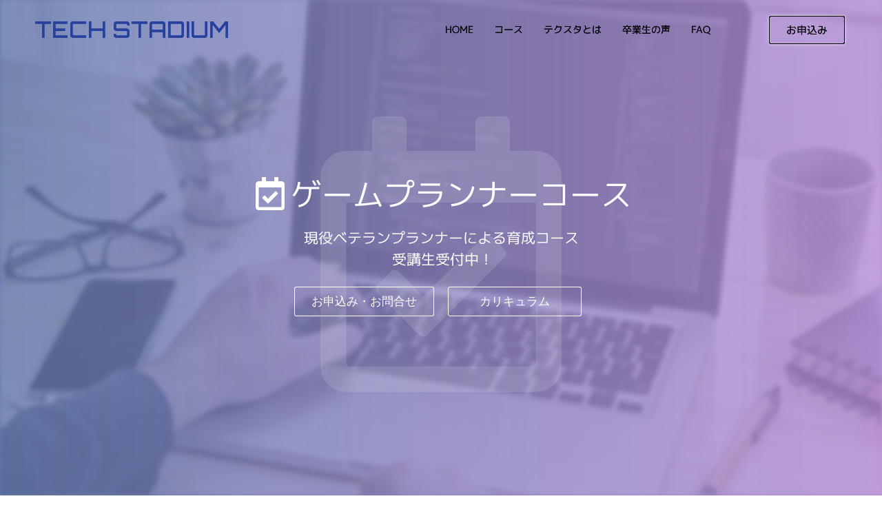

--- FILE ---
content_type: text/html; charset=UTF-8
request_url: https://tech-sta.com/planner/
body_size: 18003
content:
<!doctype html>
<html lang="ja">
<head>
	<meta charset="UTF-8">
		<meta name="viewport" content="width=device-width, initial-scale=1">
	<link rel="profile" href="http://gmpg.org/xfn/11">
	<title>ゲームプランナーコース|ゲーム業界に入るためのチュートリアルや専門講座 | TECH STADIUM</title>
<meta name='robots' content='max-image-preview:large' />
<link rel='dns-prefetch' href='//s.w.org' />
<link rel="alternate" type="application/rss+xml" title="TECH STADIUM &raquo; フィード" href="https://tech-sta.com/feed/" />
<link rel="alternate" type="application/rss+xml" title="TECH STADIUM &raquo; コメントフィード" href="https://tech-sta.com/comments/feed/" />
		<script type="text/javascript">
			window._wpemojiSettings = {"baseUrl":"https:\/\/s.w.org\/images\/core\/emoji\/13.1.0\/72x72\/","ext":".png","svgUrl":"https:\/\/s.w.org\/images\/core\/emoji\/13.1.0\/svg\/","svgExt":".svg","source":{"concatemoji":"https:\/\/tech-sta.com\/site\/wp-includes\/js\/wp-emoji-release.min.js?ver=5.8.12"}};
			!function(e,a,t){var n,r,o,i=a.createElement("canvas"),p=i.getContext&&i.getContext("2d");function s(e,t){var a=String.fromCharCode;p.clearRect(0,0,i.width,i.height),p.fillText(a.apply(this,e),0,0);e=i.toDataURL();return p.clearRect(0,0,i.width,i.height),p.fillText(a.apply(this,t),0,0),e===i.toDataURL()}function c(e){var t=a.createElement("script");t.src=e,t.defer=t.type="text/javascript",a.getElementsByTagName("head")[0].appendChild(t)}for(o=Array("flag","emoji"),t.supports={everything:!0,everythingExceptFlag:!0},r=0;r<o.length;r++)t.supports[o[r]]=function(e){if(!p||!p.fillText)return!1;switch(p.textBaseline="top",p.font="600 32px Arial",e){case"flag":return s([127987,65039,8205,9895,65039],[127987,65039,8203,9895,65039])?!1:!s([55356,56826,55356,56819],[55356,56826,8203,55356,56819])&&!s([55356,57332,56128,56423,56128,56418,56128,56421,56128,56430,56128,56423,56128,56447],[55356,57332,8203,56128,56423,8203,56128,56418,8203,56128,56421,8203,56128,56430,8203,56128,56423,8203,56128,56447]);case"emoji":return!s([10084,65039,8205,55357,56613],[10084,65039,8203,55357,56613])}return!1}(o[r]),t.supports.everything=t.supports.everything&&t.supports[o[r]],"flag"!==o[r]&&(t.supports.everythingExceptFlag=t.supports.everythingExceptFlag&&t.supports[o[r]]);t.supports.everythingExceptFlag=t.supports.everythingExceptFlag&&!t.supports.flag,t.DOMReady=!1,t.readyCallback=function(){t.DOMReady=!0},t.supports.everything||(n=function(){t.readyCallback()},a.addEventListener?(a.addEventListener("DOMContentLoaded",n,!1),e.addEventListener("load",n,!1)):(e.attachEvent("onload",n),a.attachEvent("onreadystatechange",function(){"complete"===a.readyState&&t.readyCallback()})),(n=t.source||{}).concatemoji?c(n.concatemoji):n.wpemoji&&n.twemoji&&(c(n.twemoji),c(n.wpemoji)))}(window,document,window._wpemojiSettings);
		</script>
		<style type="text/css">
img.wp-smiley,
img.emoji {
	display: inline !important;
	border: none !important;
	box-shadow: none !important;
	height: 1em !important;
	width: 1em !important;
	margin: 0 .07em !important;
	vertical-align: -0.1em !important;
	background: none !important;
	padding: 0 !important;
}
</style>
	<link rel='stylesheet' id='vkExUnit_common_style-css'  href='https://tech-sta.com/site/wp-content/plugins/vk-all-in-one-expansion-unit/assets/css/vkExUnit_style.css?ver=9.49.7.0' type='text/css' media='all' />
<style id='vkExUnit_common_style-inline-css' type='text/css'>
:root {--ver_page_top_button_url:url(https://tech-sta.com/site/wp-content/plugins/vk-all-in-one-expansion-unit/assets/images/to-top-btn-icon.svg);}@font-face {font-weight: normal;font-style: normal;font-family: "vk_sns";src: url("https://tech-sta.com/site/wp-content/plugins/vk-all-in-one-expansion-unit/inc/sns/icons/fonts/vk_sns.eot?-bq20cj");src: url("https://tech-sta.com/site/wp-content/plugins/vk-all-in-one-expansion-unit/inc/sns/icons/fonts/vk_sns.eot?#iefix-bq20cj") format("embedded-opentype"),url("https://tech-sta.com/site/wp-content/plugins/vk-all-in-one-expansion-unit/inc/sns/icons/fonts/vk_sns.woff?-bq20cj") format("woff"),url("https://tech-sta.com/site/wp-content/plugins/vk-all-in-one-expansion-unit/inc/sns/icons/fonts/vk_sns.ttf?-bq20cj") format("truetype"),url("https://tech-sta.com/site/wp-content/plugins/vk-all-in-one-expansion-unit/inc/sns/icons/fonts/vk_sns.svg?-bq20cj#vk_sns") format("svg");}
</style>
<link rel='stylesheet' id='wp-block-library-css'  href='https://tech-sta.com/site/wp-includes/css/dist/block-library/style.min.css?ver=5.8.12' type='text/css' media='all' />
<link rel='stylesheet' id='aep-preview-css'  href='https://tech-sta.com/site/wp-content/plugins/awesome-contact-form7-for-elementor/assets/css/style.css?ver=5.8.12' type='text/css' media='all' />
<link rel='stylesheet' id='contact-form-7-css'  href='https://tech-sta.com/site/wp-content/plugins/contact-form-7/includes/css/styles.css?ver=5.3.2' type='text/css' media='all' />
<link rel='stylesheet' id='c67bf8f97-css'  href='https://tech-sta.com/site/wp-content/uploads/essential-addons-elementor/c67bf8f97.min.css?ver=1768365576' type='text/css' media='all' />
<link rel='stylesheet' id='hello-elementor-css'  href='https://tech-sta.com/site/wp-content/themes/EW%20CORE/style.min.css?ver=2.2.0' type='text/css' media='all' />
<link rel='stylesheet' id='hello-elementor-theme-style-css'  href='https://tech-sta.com/site/wp-content/themes/EW%20CORE/theme.min.css?ver=2.2.0' type='text/css' media='all' />
<link rel='stylesheet' id='elementor-icons-css'  href='https://tech-sta.com/site/wp-content/plugins/elementor/assets/lib/eicons/css/elementor-icons.min.css?ver=5.9.1' type='text/css' media='all' />
<link rel='stylesheet' id='elementor-animations-css'  href='https://tech-sta.com/site/wp-content/plugins/elementor/assets/lib/animations/animations.min.css?ver=3.0.14' type='text/css' media='all' />
<link rel='stylesheet' id='elementor-frontend-legacy-css'  href='https://tech-sta.com/site/wp-content/plugins/elementor/assets/css/frontend-legacy.min.css?ver=3.0.14' type='text/css' media='all' />
<link rel='stylesheet' id='elementor-frontend-css'  href='https://tech-sta.com/site/wp-content/plugins/elementor/assets/css/frontend.min.css?ver=3.0.14' type='text/css' media='all' />
<link rel='stylesheet' id='elementor-post-5-css'  href='https://tech-sta.com/site/wp-content/uploads/elementor/css/post-5.css?ver=1609581824' type='text/css' media='all' />
<link rel='stylesheet' id='elementor-pro-css'  href='https://tech-sta.com/site/wp-content/plugins/elementor-pro/assets/css/frontend.min.css?ver=3.0.6' type='text/css' media='all' />
<link rel='stylesheet' id='she-header-style-css'  href='https://tech-sta.com/site/wp-content/plugins/sticky-header-effects-for-elementor/assets/css/she-header-style.css?ver=1.4.3' type='text/css' media='all' />
<link rel='stylesheet' id='elementor-post-1293-css'  href='https://tech-sta.com/site/wp-content/uploads/elementor/css/post-1293.css?ver=1764392841' type='text/css' media='all' />
<link rel='stylesheet' id='elementor-post-1090-css'  href='https://tech-sta.com/site/wp-content/uploads/elementor/css/post-1090.css?ver=1704259311' type='text/css' media='all' />
<link rel='stylesheet' id='elementor-post-1104-css'  href='https://tech-sta.com/site/wp-content/uploads/elementor/css/post-1104.css?ver=1757995618' type='text/css' media='all' />
<link rel='stylesheet' id='google-fonts-1-css'  href='https://fonts.googleapis.com/css?family=Roboto%3A100%2C100italic%2C200%2C200italic%2C300%2C300italic%2C400%2C400italic%2C500%2C500italic%2C600%2C600italic%2C700%2C700italic%2C800%2C800italic%2C900%2C900italic%7CRoboto+Slab%3A100%2C100italic%2C200%2C200italic%2C300%2C300italic%2C400%2C400italic%2C500%2C500italic%2C600%2C600italic%2C700%2C700italic%2C800%2C800italic%2C900%2C900italic%7COrbitron%3A100%2C100italic%2C200%2C200italic%2C300%2C300italic%2C400%2C400italic%2C500%2C500italic%2C600%2C600italic%2C700%2C700italic%2C800%2C800italic%2C900%2C900italic%7CNoto+Sans+JP%3A100%2C100italic%2C200%2C200italic%2C300%2C300italic%2C400%2C400italic%2C500%2C500italic%2C600%2C600italic%2C700%2C700italic%2C800%2C800italic%2C900%2C900italic&#038;ver=5.8.12' type='text/css' media='all' />
<link rel='stylesheet' id='elementor-icons-shared-0-css'  href='https://tech-sta.com/site/wp-content/plugins/elementor/assets/lib/font-awesome/css/fontawesome.min.css?ver=5.12.0' type='text/css' media='all' />
<link rel='stylesheet' id='elementor-icons-fa-regular-css'  href='https://tech-sta.com/site/wp-content/plugins/elementor/assets/lib/font-awesome/css/regular.min.css?ver=5.12.0' type='text/css' media='all' />
<link rel='stylesheet' id='elementor-icons-fa-solid-css'  href='https://tech-sta.com/site/wp-content/plugins/elementor/assets/lib/font-awesome/css/solid.min.css?ver=5.12.0' type='text/css' media='all' />
<script type='text/javascript' src='https://tech-sta.com/site/wp-includes/js/jquery/jquery.min.js?ver=3.6.0' id='jquery-core-js'></script>
<script type='text/javascript' src='https://tech-sta.com/site/wp-includes/js/jquery/jquery-migrate.min.js?ver=3.3.2' id='jquery-migrate-js'></script>
<script type='text/javascript' src='https://tech-sta.com/site/wp-content/plugins/sticky-header-effects-for-elementor/assets/js/she-header.js?ver=1.4.3' id='she-header-js'></script>
<link rel="https://api.w.org/" href="https://tech-sta.com/wp-json/" /><link rel="alternate" type="application/json" href="https://tech-sta.com/wp-json/wp/v2/pages/1293" /><link rel="EditURI" type="application/rsd+xml" title="RSD" href="https://tech-sta.com/site/xmlrpc.php?rsd" />
<link rel="wlwmanifest" type="application/wlwmanifest+xml" href="https://tech-sta.com/site/wp-includes/wlwmanifest.xml" /> 
<meta name="generator" content="WordPress 5.8.12" />
<link rel="canonical" href="https://tech-sta.com/planner/" />
<link rel='shortlink' href='https://tech-sta.com/?p=1293' />
<link rel="alternate" type="application/json+oembed" href="https://tech-sta.com/wp-json/oembed/1.0/embed?url=https%3A%2F%2Ftech-sta.com%2Fplanner%2F" />
<link rel="alternate" type="text/xml+oembed" href="https://tech-sta.com/wp-json/oembed/1.0/embed?url=https%3A%2F%2Ftech-sta.com%2Fplanner%2F&#038;format=xml" />
	<meta name="keywords" content="">
<meta name="description" content="">
<!-- Global site tag (gtag.js) - Google Analytics -->
<script async src="https://www.googletagmanager.com/gtag/js?id=G-MF57ZJRCWV"></script>
<script>
  window.dataLayer = window.dataLayer || [];
  function gtag(){dataLayer.push(arguments);}
  gtag('js', new Date());
  gtag('config', 'G-MF57ZJRCWV');
</script>

<script src="https://r.moshimo.com/af/r/maftag.js"></script>
<script src="https://af.tosho-trading.co.jp/tafsales4.js"></script>
<script type="text/javascript"src="//www.medipartner.jp/js/medipartner_click.js"></script>

<link rel="shortcut icon" href="https://tech-sta.com/img/icon1.ico">

</head>
<body class="page-template page-template-elementor_header_footer page page-id-1293 elementor-default elementor-template-full-width elementor-kit-5 elementor-page elementor-page-1293">

		<div data-elementor-type="header" data-elementor-id="1090" class="elementor elementor-1090 elementor-location-header" data-elementor-settings="[]">
		<div class="elementor-section-wrap">
					<section class="elementor-section elementor-top-section elementor-element elementor-element-4be1b94c elementor-section-height-min-height she-header-yes elementor-section-boxed elementor-section-height-default elementor-section-items-middle" data-id="4be1b94c" data-element_type="section" data-settings="{&quot;sticky_effects_offset&quot;:100,&quot;background_background&quot;:&quot;classic&quot;,&quot;sticky&quot;:&quot;top&quot;,&quot;transparent&quot;:&quot;yes&quot;,&quot;scroll_distance&quot;:{&quot;unit&quot;:&quot;px&quot;,&quot;size&quot;:500,&quot;sizes&quot;:[]},&quot;background_show&quot;:&quot;yes&quot;,&quot;background&quot;:&quot;#FFFFFF45&quot;,&quot;custom_height_header&quot;:{&quot;unit&quot;:&quot;px&quot;,&quot;size&quot;:40,&quot;sizes&quot;:[]},&quot;shrink_header&quot;:&quot;yes&quot;,&quot;transparent_header_show&quot;:&quot;yes&quot;,&quot;bottom_border&quot;:&quot;yes&quot;,&quot;custom_bottom_border_color&quot;:&quot;#C0C0C0&quot;,&quot;custom_bottom_border_width&quot;:{&quot;unit&quot;:&quot;px&quot;,&quot;size&quot;:1,&quot;sizes&quot;:[]},&quot;transparent_on&quot;:[&quot;desktop&quot;],&quot;scroll_distance_mobile&quot;:{&quot;unit&quot;:&quot;px&quot;,&quot;size&quot;:147,&quot;sizes&quot;:[]},&quot;sticky_on&quot;:[&quot;desktop&quot;,&quot;tablet&quot;,&quot;mobile&quot;],&quot;sticky_offset&quot;:0,&quot;scroll_distance_tablet&quot;:{&quot;unit&quot;:&quot;px&quot;,&quot;size&quot;:&quot;&quot;,&quot;sizes&quot;:[]},&quot;custom_bottom_border_width_tablet&quot;:{&quot;unit&quot;:&quot;px&quot;,&quot;size&quot;:&quot;&quot;,&quot;sizes&quot;:[]},&quot;custom_bottom_border_width_mobile&quot;:{&quot;unit&quot;:&quot;px&quot;,&quot;size&quot;:&quot;&quot;,&quot;sizes&quot;:[]},&quot;custom_height_header_tablet&quot;:{&quot;unit&quot;:&quot;px&quot;,&quot;size&quot;:&quot;&quot;,&quot;sizes&quot;:[]},&quot;custom_height_header_mobile&quot;:{&quot;unit&quot;:&quot;px&quot;,&quot;size&quot;:&quot;&quot;,&quot;sizes&quot;:[]}}">
							<div class="elementor-background-overlay"></div>
							<div class="elementor-container elementor-column-gap-default">
							<div class="elementor-row">
					<div class="elementor-column elementor-col-33 elementor-top-column elementor-element elementor-element-d9250d7" data-id="d9250d7" data-element_type="column">
			<div class="elementor-column-wrap elementor-element-populated">
							<div class="elementor-widget-wrap">
						<div class="elementor-element elementor-element-2696ec4 elementor-widget elementor-widget-heading" data-id="2696ec4" data-element_type="widget" data-widget_type="heading.default">
				<div class="elementor-widget-container">
			<h1 class="elementor-heading-title elementor-size-default"><a href="https://tech-sta.com/">TECH STADIUM</a></h1>		</div>
				</div>
						</div>
					</div>
		</div>
				<div class="elementor-column elementor-col-33 elementor-top-column elementor-element elementor-element-3ce4a9cd" data-id="3ce4a9cd" data-element_type="column">
			<div class="elementor-column-wrap elementor-element-populated">
							<div class="elementor-widget-wrap">
						<div class="elementor-element elementor-element-16401dd0 elementor-nav-menu__align-right elementor-nav-menu--stretch elementor-nav-menu--indicator-chevron elementor-nav-menu--dropdown-tablet elementor-nav-menu__text-align-aside elementor-nav-menu--toggle elementor-nav-menu--burger elementor-widget elementor-widget-nav-menu" data-id="16401dd0" data-element_type="widget" data-settings="{&quot;full_width&quot;:&quot;stretch&quot;,&quot;layout&quot;:&quot;horizontal&quot;,&quot;toggle&quot;:&quot;burger&quot;}" data-widget_type="nav-menu.default">
				<div class="elementor-widget-container">
						<nav role="navigation" class="elementor-nav-menu--main elementor-nav-menu__container elementor-nav-menu--layout-horizontal e--pointer-none"><ul id="menu-1-16401dd0" class="elementor-nav-menu"><li class="menu-item menu-item-type-custom menu-item-object-custom menu-item-home menu-item-353"><a href="https://tech-sta.com/#t_home" class="elementor-item elementor-item-anchor">HOME</a></li>
<li class="menu-item menu-item-type-custom menu-item-object-custom menu-item-home menu-item-349"><a href="https://tech-sta.com/#t_course" class="elementor-item elementor-item-anchor">コース</a></li>
<li class="menu-item menu-item-type-custom menu-item-object-custom menu-item-home menu-item-351"><a href="https://tech-sta.com/#t_about" class="elementor-item elementor-item-anchor">テクスタとは</a></li>
<li class="menu-item menu-item-type-custom menu-item-object-custom menu-item-home menu-item-350"><a href="https://tech-sta.com/#t_voice" class="elementor-item elementor-item-anchor">卒業生の声</a></li>
<li class="menu-item menu-item-type-custom menu-item-object-custom menu-item-home menu-item-352"><a href="https://tech-sta.com/#t_faq" class="elementor-item elementor-item-anchor">FAQ</a></li>
</ul></nav>
					<div class="elementor-menu-toggle" role="button" tabindex="0" aria-label="Menu Toggle" aria-expanded="false">
			<i class="eicon-menu-bar" aria-hidden="true"></i>
			<span class="elementor-screen-only">Menu</span>
		</div>
			<nav class="elementor-nav-menu--dropdown elementor-nav-menu__container" role="navigation" aria-hidden="true"><ul id="menu-2-16401dd0" class="elementor-nav-menu"><li class="menu-item menu-item-type-custom menu-item-object-custom menu-item-home menu-item-353"><a href="https://tech-sta.com/#t_home" class="elementor-item elementor-item-anchor">HOME</a></li>
<li class="menu-item menu-item-type-custom menu-item-object-custom menu-item-home menu-item-349"><a href="https://tech-sta.com/#t_course" class="elementor-item elementor-item-anchor">コース</a></li>
<li class="menu-item menu-item-type-custom menu-item-object-custom menu-item-home menu-item-351"><a href="https://tech-sta.com/#t_about" class="elementor-item elementor-item-anchor">テクスタとは</a></li>
<li class="menu-item menu-item-type-custom menu-item-object-custom menu-item-home menu-item-350"><a href="https://tech-sta.com/#t_voice" class="elementor-item elementor-item-anchor">卒業生の声</a></li>
<li class="menu-item menu-item-type-custom menu-item-object-custom menu-item-home menu-item-352"><a href="https://tech-sta.com/#t_faq" class="elementor-item elementor-item-anchor">FAQ</a></li>
</ul></nav>
				</div>
				</div>
						</div>
					</div>
		</div>
				<div class="elementor-column elementor-col-33 elementor-top-column elementor-element elementor-element-55f95843 elementor-hidden-phone elementor-hidden-tablet" data-id="55f95843" data-element_type="column">
			<div class="elementor-column-wrap elementor-element-populated">
							<div class="elementor-widget-wrap">
						<div class="elementor-element elementor-element-640a49ac elementor-align-right elementor-hidden-phone elementor-widget elementor-widget-button" data-id="640a49ac" data-element_type="widget" data-widget_type="button.default">
				<div class="elementor-widget-container">
					<div class="elementor-button-wrapper">
			<a href="#t_contact" class="elementor-button-link elementor-button elementor-size-sm elementor-animation-pop" role="button">
						<span class="elementor-button-content-wrapper">
						<span class="elementor-button-text">お申込み</span>
		</span>
					</a>
		</div>
				</div>
				</div>
						</div>
					</div>
		</div>
								</div>
					</div>
		</section>
				<section class="elementor-section elementor-top-section elementor-element elementor-element-4a41d73e elementor-section-height-min-height elementor-hidden-phone elementor-hidden-tablet elementor-section-boxed elementor-section-height-default elementor-section-items-middle" data-id="4a41d73e" data-element_type="section" data-settings="{&quot;background_background&quot;:&quot;classic&quot;}">
							<div class="elementor-background-overlay"></div>
							<div class="elementor-container elementor-column-gap-default">
							<div class="elementor-row">
					<div class="elementor-column elementor-col-33 elementor-top-column elementor-element elementor-element-75d3d8c" data-id="75d3d8c" data-element_type="column">
			<div class="elementor-column-wrap elementor-element-populated">
							<div class="elementor-widget-wrap">
						<div class="elementor-element elementor-element-0d44512 elementor-widget elementor-widget-heading" data-id="0d44512" data-element_type="widget" data-widget_type="heading.default">
				<div class="elementor-widget-container">
			<h2 class="elementor-heading-title elementor-size-default"><a href="https://tech-sta.com/">TECH STADIUM</a></h2>		</div>
				</div>
						</div>
					</div>
		</div>
				<div class="elementor-column elementor-col-33 elementor-top-column elementor-element elementor-element-2ac23bbf" data-id="2ac23bbf" data-element_type="column">
			<div class="elementor-column-wrap elementor-element-populated">
							<div class="elementor-widget-wrap">
						<div class="elementor-element elementor-element-4eb18a73 elementor-nav-menu__align-right elementor-nav-menu--stretch elementor-nav-menu--indicator-chevron elementor-nav-menu--dropdown-tablet elementor-nav-menu__text-align-aside elementor-nav-menu--toggle elementor-nav-menu--burger elementor-widget elementor-widget-nav-menu" data-id="4eb18a73" data-element_type="widget" data-settings="{&quot;full_width&quot;:&quot;stretch&quot;,&quot;layout&quot;:&quot;horizontal&quot;,&quot;toggle&quot;:&quot;burger&quot;}" data-widget_type="nav-menu.default">
				<div class="elementor-widget-container">
						<nav role="navigation" class="elementor-nav-menu--main elementor-nav-menu__container elementor-nav-menu--layout-horizontal e--pointer-none"><ul id="menu-1-4eb18a73" class="elementor-nav-menu"><li class="menu-item menu-item-type-custom menu-item-object-custom menu-item-home menu-item-353"><a href="https://tech-sta.com/#t_home" class="elementor-item elementor-item-anchor">HOME</a></li>
<li class="menu-item menu-item-type-custom menu-item-object-custom menu-item-home menu-item-349"><a href="https://tech-sta.com/#t_course" class="elementor-item elementor-item-anchor">コース</a></li>
<li class="menu-item menu-item-type-custom menu-item-object-custom menu-item-home menu-item-351"><a href="https://tech-sta.com/#t_about" class="elementor-item elementor-item-anchor">テクスタとは</a></li>
<li class="menu-item menu-item-type-custom menu-item-object-custom menu-item-home menu-item-350"><a href="https://tech-sta.com/#t_voice" class="elementor-item elementor-item-anchor">卒業生の声</a></li>
<li class="menu-item menu-item-type-custom menu-item-object-custom menu-item-home menu-item-352"><a href="https://tech-sta.com/#t_faq" class="elementor-item elementor-item-anchor">FAQ</a></li>
</ul></nav>
					<div class="elementor-menu-toggle" role="button" tabindex="0" aria-label="Menu Toggle" aria-expanded="false">
			<i class="eicon-menu-bar" aria-hidden="true"></i>
			<span class="elementor-screen-only">Menu</span>
		</div>
			<nav class="elementor-nav-menu--dropdown elementor-nav-menu__container" role="navigation" aria-hidden="true"><ul id="menu-2-4eb18a73" class="elementor-nav-menu"><li class="menu-item menu-item-type-custom menu-item-object-custom menu-item-home menu-item-353"><a href="https://tech-sta.com/#t_home" class="elementor-item elementor-item-anchor">HOME</a></li>
<li class="menu-item menu-item-type-custom menu-item-object-custom menu-item-home menu-item-349"><a href="https://tech-sta.com/#t_course" class="elementor-item elementor-item-anchor">コース</a></li>
<li class="menu-item menu-item-type-custom menu-item-object-custom menu-item-home menu-item-351"><a href="https://tech-sta.com/#t_about" class="elementor-item elementor-item-anchor">テクスタとは</a></li>
<li class="menu-item menu-item-type-custom menu-item-object-custom menu-item-home menu-item-350"><a href="https://tech-sta.com/#t_voice" class="elementor-item elementor-item-anchor">卒業生の声</a></li>
<li class="menu-item menu-item-type-custom menu-item-object-custom menu-item-home menu-item-352"><a href="https://tech-sta.com/#t_faq" class="elementor-item elementor-item-anchor">FAQ</a></li>
</ul></nav>
				</div>
				</div>
						</div>
					</div>
		</div>
				<div class="elementor-column elementor-col-33 elementor-top-column elementor-element elementor-element-363f9a0a elementor-hidden-phone elementor-hidden-tablet" data-id="363f9a0a" data-element_type="column">
			<div class="elementor-column-wrap elementor-element-populated">
							<div class="elementor-widget-wrap">
						<div class="elementor-element elementor-element-77c07c9a elementor-align-right elementor-hidden-phone elementor-widget elementor-widget-button" data-id="77c07c9a" data-element_type="widget" data-widget_type="button.default">
				<div class="elementor-widget-container">
					<div class="elementor-button-wrapper">
			<a href="https://tech-sta.com/#t_contact" class="elementor-button-link elementor-button elementor-size-sm elementor-animation-pop" role="button">
						<span class="elementor-button-content-wrapper">
						<span class="elementor-button-text">お申込み</span>
		</span>
					</a>
		</div>
				</div>
				</div>
						</div>
					</div>
		</div>
								</div>
					</div>
		</section>
				</div>
		</div>
				<div data-elementor-type="wp-page" data-elementor-id="1293" class="elementor elementor-1293" data-elementor-settings="[]">
						<div class="elementor-inner">
							<div class="elementor-section-wrap">
							<section class="elementor-section elementor-top-section elementor-element elementor-element-7bbd5f3 elementor-section-full_width elementor-section-height-full elementor-section-height-default elementor-section-items-middle" data-id="7bbd5f3" data-element_type="section" id="t_home" data-settings="{&quot;background_background&quot;:&quot;classic&quot;}">
							<div class="elementor-background-overlay"></div>
							<div class="elementor-container elementor-column-gap-no">
							<div class="elementor-row">
					<div class="elementor-column elementor-col-100 elementor-top-column elementor-element elementor-element-506bfe7" data-id="506bfe7" data-element_type="column">
			<div class="elementor-column-wrap elementor-element-populated">
							<div class="elementor-widget-wrap">
						<div class="elementor-element elementor-element-82e722a elementor-absolute elementor-hidden-phone elementor-view-default elementor-widget elementor-widget-icon" data-id="82e722a" data-element_type="widget" data-settings="{&quot;_position&quot;:&quot;absolute&quot;}" data-widget_type="icon.default">
				<div class="elementor-widget-container">
					<div class="elementor-icon-wrapper">
			<div class="elementor-icon">
			<i aria-hidden="true" class="far fa-calendar-check"></i>			</div>
		</div>
				</div>
				</div>
				<div class="elementor-element elementor-element-fb1b4db elementor-align-center elementor-icon-list--layout-traditional elementor-list-item-link-full_width elementor-widget elementor-widget-icon-list" data-id="fb1b4db" data-element_type="widget" data-widget_type="icon-list.default">
				<div class="elementor-widget-container">
					<ul class="elementor-icon-list-items">
							<li class="elementor-icon-list-item">
											<span class="elementor-icon-list-icon">
							<i aria-hidden="true" class="far fa-calendar-check"></i>						</span>
										<span class="elementor-icon-list-text">ゲームプランナーコース</span>
									</li>
						</ul>
				</div>
				</div>
				<div class="elementor-element elementor-element-8814f13 elementor-widget elementor-widget-text-editor" data-id="8814f13" data-element_type="widget" data-widget_type="text-editor.default">
				<div class="elementor-widget-container">
					<div class="elementor-text-editor elementor-clearfix"><p>現役ベテランプランナーによる育成コース<br /> 受講生受付中！</p></div>
				</div>
				</div>
				<section class="elementor-section elementor-inner-section elementor-element elementor-element-11661ae elementor-section-boxed elementor-section-height-default elementor-section-height-default" data-id="11661ae" data-element_type="section">
						<div class="elementor-container elementor-column-gap-default">
							<div class="elementor-row">
					<div class="elementor-column elementor-col-50 elementor-inner-column elementor-element elementor-element-b5de2de" data-id="b5de2de" data-element_type="column">
			<div class="elementor-column-wrap elementor-element-populated">
							<div class="elementor-widget-wrap">
						<div class="elementor-element elementor-element-fe3ebc7 elementor-align-right elementor-mobile-align-center elementor-widget elementor-widget-button" data-id="fe3ebc7" data-element_type="widget" data-widget_type="button.default">
				<div class="elementor-widget-container">
					<div class="elementor-button-wrapper">
			<a href="#t_contact" class="elementor-button-link elementor-button elementor-size-sm elementor-animation-grow" role="button">
						<span class="elementor-button-content-wrapper">
						<span class="elementor-button-text">お申込み・お問合せ</span>
		</span>
					</a>
		</div>
				</div>
				</div>
						</div>
					</div>
		</div>
				<div class="elementor-column elementor-col-50 elementor-inner-column elementor-element elementor-element-26539b0" data-id="26539b0" data-element_type="column">
			<div class="elementor-column-wrap elementor-element-populated">
							<div class="elementor-widget-wrap">
						<div class="elementor-element elementor-element-579203b elementor-align-left elementor-mobile-align-center elementor-widget elementor-widget-button" data-id="579203b" data-element_type="widget" data-widget_type="button.default">
				<div class="elementor-widget-container">
					<div class="elementor-button-wrapper">
			<a href="#t_curriculum" class="elementor-button-link elementor-button elementor-size-sm elementor-animation-grow" role="button">
						<span class="elementor-button-content-wrapper">
						<span class="elementor-button-text">　 カリキュラム 　</span>
		</span>
					</a>
		</div>
				</div>
				</div>
						</div>
					</div>
		</div>
								</div>
					</div>
		</section>
						</div>
					</div>
		</div>
								</div>
					</div>
		</section>
				<section class="elementor-section elementor-top-section elementor-element elementor-element-23ff64e8 elementor-section-boxed elementor-section-height-default elementor-section-height-default" data-id="23ff64e8" data-element_type="section" data-settings="{&quot;background_background&quot;:&quot;classic&quot;}">
							<div class="elementor-background-overlay"></div>
							<div class="elementor-container elementor-column-gap-default">
							<div class="elementor-row">
					<div class="elementor-column elementor-col-100 elementor-top-column elementor-element elementor-element-7120ddd6" data-id="7120ddd6" data-element_type="column">
			<div class="elementor-column-wrap elementor-element-populated">
							<div class="elementor-widget-wrap">
						<div class="elementor-element elementor-element-32c0ea7 elementor-widget elementor-widget-spacer" data-id="32c0ea7" data-element_type="widget" id="t_course" data-widget_type="spacer.default">
				<div class="elementor-widget-container">
					<div class="elementor-spacer">
			<div class="elementor-spacer-inner"></div>
		</div>
				</div>
				</div>
				<div class="elementor-element elementor-element-d258fb5 eael-dual-header-content-align-center elementor-invisible elementor-widget elementor-widget-eael-dual-color-header" data-id="d258fb5" data-element_type="widget" data-settings="{&quot;_animation&quot;:&quot;slideInUp&quot;}" data-widget_type="eael-dual-color-header.default">
				<div class="elementor-widget-container">
			
		        <div class="eael-dual-header">
		        <h3 class="title"><span class="lead solid-color">OVERVIEW</span> <span></span></h3>
		        <span class="subtext"><p>コース概要</p></span>
									                    <i class=""></i>
									        </div>
	
		
		
		
				</div>
				</div>
				<div class="elementor-element elementor-element-5d61ada elementor-widget elementor-widget-text-editor" data-id="5d61ada" data-element_type="widget" data-widget_type="text-editor.default">
				<div class="elementor-widget-container">
					<div class="elementor-text-editor elementor-clearfix"><p>大手ゲーム会社現役ベテランプランナーによる、超実践的スパルタ育成コースです。<br />今後ゲームプランナーになりたい方を、修了後「業界に入り込む」ことに完全フォーカスした内容です。</p></div>
				</div>
				</div>
				<section class="elementor-section elementor-inner-section elementor-element elementor-element-5cbd82d elementor-reverse-mobile elementor-section-boxed elementor-section-height-default elementor-section-height-default" data-id="5cbd82d" data-element_type="section">
						<div class="elementor-container elementor-column-gap-default">
							<div class="elementor-row">
					<div class="elementor-column elementor-col-50 elementor-inner-column elementor-element elementor-element-46f906e" data-id="46f906e" data-element_type="column">
			<div class="elementor-column-wrap elementor-element-populated">
							<div class="elementor-widget-wrap">
						<div class="elementor-element elementor-element-e5fc6f0 elementor-invisible elementor-widget elementor-widget-heading" data-id="e5fc6f0" data-element_type="widget" data-settings="{&quot;_animation&quot;:&quot;fadeInUp&quot;}" data-widget_type="heading.default">
				<div class="elementor-widget-container">
			<h4 class="elementor-heading-title elementor-size-default">習得スキル</h4>		</div>
				</div>
				<div class="elementor-element elementor-element-8e3615d elementor-widget-divider--view-line elementor-widget elementor-widget-divider" data-id="8e3615d" data-element_type="widget" data-widget_type="divider.default">
				<div class="elementor-widget-container">
					<div class="elementor-divider">
			<span class="elementor-divider-separator">
						</span>
		</div>
				</div>
				</div>
				<div class="elementor-element elementor-element-9e408fc elementor-invisible elementor-widget elementor-widget-text-editor" data-id="9e408fc" data-element_type="widget" data-settings="{&quot;_animation&quot;:&quot;fadeInUp&quot;}" data-widget_type="text-editor.default">
				<div class="elementor-widget-container">
					<div class="elementor-text-editor elementor-clearfix"><ul>
 	<li>「未経験」でも必要とされるプランナーになるためのスキル</li>
 	<li>業界の採用担当から収集したプランナー像の知識</li>
 	<li>実際のプランナー業務体験</li>
</ul></div>
				</div>
				</div>
				<div class="elementor-element elementor-element-79407c2 elementor-widget elementor-widget-text-editor" data-id="79407c2" data-element_type="widget" data-widget_type="text-editor.default">
				<div class="elementor-widget-container">
					<div class="elementor-text-editor elementor-clearfix"><p><span style="text-decoration: underline;">※一般的な専門学校によくある「ゲームプランナーコース」では、実際のゲーム会社の現場でのプランナー業務にはそぐわないことを教えています。</span><br /><span style="text-decoration: underline;">当コースでは、そのような無駄なことには一切時間を割かず、ゲーム業界に入るために本当に必要な実践主義的なカリキュラムとなっております。</span></p></div>
				</div>
				</div>
						</div>
					</div>
		</div>
				<div class="elementor-column elementor-col-50 elementor-inner-column elementor-element elementor-element-58efe88" data-id="58efe88" data-element_type="column">
			<div class="elementor-column-wrap elementor-element-populated">
							<div class="elementor-widget-wrap">
						<div class="elementor-element elementor-element-8da9196 elementor-invisible elementor-widget elementor-widget-price-table" data-id="8da9196" data-element_type="widget" data-settings="{&quot;_animation&quot;:&quot;fadeInUp&quot;}" data-widget_type="price-table.default">
				<div class="elementor-widget-container">
			
		<div class="elementor-price-table">
							<div class="elementor-price-table__header">
											<h4 class="elementor-price-table__heading">ゲームプランナーコース</h4>
					
									</div>
			
			<div class="elementor-price-table__price">
																	<span class="elementor-price-table__integer-part">55,000円</span>
				
									<div class="elementor-price-table__after-price">
						<span class="elementor-price-table__fractional-part"></span>

													<span class="elementor-price-table__period elementor-typo-excluded">税込</span>											</div>
				
				
							</div>

							<ul class="elementor-price-table__features-list">
											<li class="elementor-repeater-item-3fe0962">
							<div class="elementor-price-table__feature-inner">
																									<span >
										難易度：★★☆☆☆									</span>
																</div>
						</li>
											<li class="elementor-repeater-item-b1ee6c0">
							<div class="elementor-price-table__feature-inner">
																									<span >
										コース修了後、各種サポートあり！									</span>
																</div>
						</li>
									</ul>
			
							<div class="elementor-price-table__footer">
											<a class="elementor-price-table__button elementor-button elementor-size-md elementor-animation-grow" href="#t_contact">今スグ申し込む！</a>
					
									</div>
					</div>

				</div>
				</div>
						</div>
					</div>
		</div>
								</div>
					</div>
		</section>
						</div>
					</div>
		</div>
								</div>
					</div>
		</section>
				<section class="elementor-section elementor-top-section elementor-element elementor-element-5c4a4f75 animated-slow elementor-section-boxed elementor-section-height-default elementor-section-height-default elementor-invisible" data-id="5c4a4f75" data-element_type="section" data-settings="{&quot;background_background&quot;:&quot;classic&quot;,&quot;motion_fx_motion_fx_scrolling&quot;:&quot;yes&quot;,&quot;animation&quot;:&quot;fadeIn&quot;,&quot;animation_delay&quot;:100,&quot;motion_fx_devices&quot;:[&quot;desktop&quot;,&quot;tablet&quot;,&quot;mobile&quot;]}">
							<div class="elementor-background-overlay"></div>
							<div class="elementor-container elementor-column-gap-default">
							<div class="elementor-row">
					<div class="elementor-column elementor-col-50 elementor-top-column elementor-element elementor-element-712ab54b" data-id="712ab54b" data-element_type="column">
			<div class="elementor-column-wrap elementor-element-populated">
							<div class="elementor-widget-wrap">
						<div class="elementor-element elementor-element-2d54bdcf elementor-invisible elementor-widget elementor-widget-heading" data-id="2d54bdcf" data-element_type="widget" data-settings="{&quot;_animation&quot;:&quot;fadeInUp&quot;,&quot;_animation_delay&quot;:100}" data-widget_type="heading.default">
				<div class="elementor-widget-container">
			<h3 class="elementor-heading-title elementor-size-default">ゲームプランナーコース<br>次期受講生 受付中！</h3>		</div>
				</div>
				<div class="elementor-element elementor-element-34a34643 elementor-hidden-desktop elementor-widget-divider--view-line elementor-invisible elementor-widget elementor-widget-divider" data-id="34a34643" data-element_type="widget" data-settings="{&quot;_animation&quot;:&quot;fadeInUp&quot;,&quot;_animation_delay&quot;:500}" data-widget_type="divider.default">
				<div class="elementor-widget-container">
					<div class="elementor-divider">
			<span class="elementor-divider-separator">
						</span>
		</div>
				</div>
				</div>
				<div class="elementor-element elementor-element-39d4f9de elementor-invisible elementor-widget elementor-widget-text-editor" data-id="39d4f9de" data-element_type="widget" data-settings="{&quot;_animation&quot;:&quot;fadeInUp&quot;,&quot;_animation_delay&quot;:200}" data-widget_type="text-editor.default">
				<div class="elementor-widget-container">
					<div class="elementor-text-editor elementor-clearfix"><p>＜開講時期＞<br>毎週月曜日にスタートし、２ヵ月間で修了します。<br>まずはオンライン事前説明をお申込み下さい！</p></div>
				</div>
				</div>
				<div class="elementor-element elementor-element-6f08daf elementor-tablet-align-center elementor-align-left elementor-invisible elementor-widget elementor-widget-button" data-id="6f08daf" data-element_type="widget" data-settings="{&quot;_animation&quot;:&quot;fadeInUp&quot;,&quot;_animation_delay&quot;:300}" data-widget_type="button.default">
				<div class="elementor-widget-container">
					<div class="elementor-button-wrapper">
			<a href="#t_contact" class="elementor-button-link elementor-button elementor-size-lg elementor-animation-grow" role="button">
						<span class="elementor-button-content-wrapper">
						<span class="elementor-button-text">お申込み・お問合せ</span>
		</span>
					</a>
		</div>
				</div>
				</div>
				<div class="elementor-element elementor-element-39751ea5 elementor-widget__width-auto elementor-absolute elementor-hidden-phone elementor-view-default elementor-widget elementor-widget-icon" data-id="39751ea5" data-element_type="widget" data-settings="{&quot;motion_fx_motion_fx_scrolling&quot;:&quot;yes&quot;,&quot;motion_fx_translateY_effect&quot;:&quot;yes&quot;,&quot;motion_fx_rotateZ_effect&quot;:&quot;yes&quot;,&quot;motion_fx_rotateZ_speed&quot;:{&quot;unit&quot;:&quot;px&quot;,&quot;size&quot;:2,&quot;sizes&quot;:[]},&quot;_position&quot;:&quot;absolute&quot;,&quot;motion_fx_translateY_speed&quot;:{&quot;unit&quot;:&quot;px&quot;,&quot;size&quot;:4,&quot;sizes&quot;:[]},&quot;motion_fx_translateY_affectedRange&quot;:{&quot;unit&quot;:&quot;%&quot;,&quot;size&quot;:&quot;&quot;,&quot;sizes&quot;:{&quot;start&quot;:0,&quot;end&quot;:100}},&quot;motion_fx_rotateZ_affectedRange&quot;:{&quot;unit&quot;:&quot;%&quot;,&quot;size&quot;:&quot;&quot;,&quot;sizes&quot;:{&quot;start&quot;:0,&quot;end&quot;:100}},&quot;motion_fx_devices&quot;:[&quot;desktop&quot;,&quot;tablet&quot;,&quot;mobile&quot;]}" data-widget_type="icon.default">
				<div class="elementor-widget-container">
					<div class="elementor-icon-wrapper">
			<div class="elementor-icon">
						</div>
		</div>
				</div>
				</div>
						</div>
					</div>
		</div>
				<div class="elementor-column elementor-col-50 elementor-top-column elementor-element elementor-element-405d52a9" data-id="405d52a9" data-element_type="column">
			<div class="elementor-column-wrap elementor-element-populated">
							<div class="elementor-widget-wrap">
						<div class="elementor-element elementor-element-cb954c4 elementor-hidden-phone elementor-hidden-tablet elementor-align-center elementor-invisible elementor-widget elementor-widget-lottie" data-id="cb954c4" data-element_type="widget" data-settings="{&quot;source&quot;:&quot;external_url&quot;,&quot;source_external_url&quot;:{&quot;url&quot;:&quot;https:\/\/assets1.lottiefiles.com\/packages\/lf20_wMF4Pq.json&quot;,&quot;is_external&quot;:&quot;&quot;,&quot;nofollow&quot;:&quot;&quot;,&quot;custom_attributes&quot;:&quot;&quot;},&quot;_animation&quot;:&quot;bounceIn&quot;,&quot;link_to&quot;:&quot;none&quot;,&quot;trigger&quot;:&quot;arriving_to_viewport&quot;,&quot;viewport&quot;:{&quot;unit&quot;:&quot;%&quot;,&quot;size&quot;:&quot;&quot;,&quot;sizes&quot;:{&quot;start&quot;:0,&quot;end&quot;:100}},&quot;play_speed&quot;:{&quot;unit&quot;:&quot;px&quot;,&quot;size&quot;:1,&quot;sizes&quot;:[]},&quot;start_point&quot;:{&quot;unit&quot;:&quot;%&quot;,&quot;size&quot;:&quot;0&quot;,&quot;sizes&quot;:[]},&quot;end_point&quot;:{&quot;unit&quot;:&quot;%&quot;,&quot;size&quot;:&quot;100&quot;,&quot;sizes&quot;:[]},&quot;renderer&quot;:&quot;svg&quot;}" data-widget_type="lottie.default">
				<div class="elementor-widget-container">
			<div class="e-lottie__container"><div class="e-lottie__animation"></div></div>		</div>
				</div>
						</div>
					</div>
		</div>
								</div>
					</div>
		</section>
				<section class="elementor-section elementor-top-section elementor-element elementor-element-5d92298c elementor-section-content-middle elementor-section-boxed elementor-section-height-default elementor-section-height-default" data-id="5d92298c" data-element_type="section" data-settings="{&quot;background_background&quot;:&quot;classic&quot;}">
							<div class="elementor-background-overlay"></div>
							<div class="elementor-container elementor-column-gap-default">
							<div class="elementor-row">
					<div class="elementor-column elementor-col-100 elementor-top-column elementor-element elementor-element-7b3da0e4" data-id="7b3da0e4" data-element_type="column">
			<div class="elementor-column-wrap elementor-element-populated">
							<div class="elementor-widget-wrap">
						<div class="elementor-element elementor-element-5eb1a36 elementor-widget elementor-widget-spacer" data-id="5eb1a36" data-element_type="widget" id="t_curriculum" data-widget_type="spacer.default">
				<div class="elementor-widget-container">
					<div class="elementor-spacer">
			<div class="elementor-spacer-inner"></div>
		</div>
				</div>
				</div>
				<div class="elementor-element elementor-element-5feb600 eael-dual-header-content-align-center elementor-invisible elementor-widget elementor-widget-eael-dual-color-header" data-id="5feb600" data-element_type="widget" data-settings="{&quot;_animation&quot;:&quot;slideInUp&quot;}" data-widget_type="eael-dual-color-header.default">
				<div class="elementor-widget-container">
			
		        <div class="eael-dual-header">
		        <h3 class="title"><span class="lead solid-color">CURRICULUM</span> <span></span></h3>
		        <span class="subtext"><p>カリキュラム</p></span>
									                    <i class=""></i>
									        </div>
	
		
		
		
				</div>
				</div>
				<div class="elementor-element elementor-element-7c3a586 elementor-invisible elementor-widget elementor-widget-accordion" data-id="7c3a586" data-element_type="widget" data-settings="{&quot;_animation&quot;:&quot;fadeInUp&quot;,&quot;_animation_delay&quot;:100}" data-widget_type="accordion.default">
				<div class="elementor-widget-container">
					<div class="elementor-accordion" role="tablist">
							<div class="elementor-accordion-item">
					<div id="elementor-tab-title-1301" class="elementor-tab-title" data-tab="1" role="tab" aria-controls="elementor-tab-content-1301">
												<a class="elementor-accordion-title" href="">1週目</a>
					</div>
					<div id="elementor-tab-content-1301" class="elementor-tab-content elementor-clearfix" data-tab="1" role="tabpanel" aria-labelledby="elementor-tab-title-1301"><ol>
 	<li>テックスタジアムで学ぶ内容と目標について
<ul>
 	<li>本コース概要と全体スケジュールについて</li>
 	<li>ゲーム開発現場の現状について</li>
 	<li>ゲーム運営におけるプランナー業務について</li>
</ul>
</li>
 	<li>プランナー業務実践</li>
 	<li>調査と報告
<ul>
 	<li>お題に対して(調査→資料化→共有)のルーチンで調査・資料作成</li>
</ul>
</li>
 	<li>ゲーム分解
<ul>
 	<li>画面遷移</li>
</ul>
</li>
 	<li>KPI分析
<ul>
 	<li>基礎学習</li>
</ul>
</li>
</ol></div>
				</div>
							<div class="elementor-accordion-item">
					<div id="elementor-tab-title-1302" class="elementor-tab-title" data-tab="2" role="tab" aria-controls="elementor-tab-content-1302">
												<a class="elementor-accordion-title" href="">2週目</a>
					</div>
					<div id="elementor-tab-content-1302" class="elementor-tab-content elementor-clearfix" data-tab="2" role="tabpanel" aria-labelledby="elementor-tab-title-1302"><ol>
 	<li>プランナー業務実践</li>
 	<li>調査と報告
<ul>
 	<li>お題に対して(調査→資料化→共有)のルーチンで調査・資料作成</li>
</ul>
</li>
 	<li>ゲーム分解
<ul>
 	<li>画面遷移</li>
</ul>
</li>
 	<li>KPI分析
<ul>
 	<li>実際のイベント分析</li>
</ul>
</li>
</ol></div>
				</div>
							<div class="elementor-accordion-item">
					<div id="elementor-tab-title-1303" class="elementor-tab-title" data-tab="3" role="tab" aria-controls="elementor-tab-content-1303">
												<a class="elementor-accordion-title" href="">3週目</a>
					</div>
					<div id="elementor-tab-content-1303" class="elementor-tab-content elementor-clearfix" data-tab="3" role="tabpanel" aria-labelledby="elementor-tab-title-1303"><ol>
 	<li>プランナー業務実践</li>
 	<li>調査と報告
<ul>
 	<li>お題に対して(調査→資料化→共有)のルーチンで調査・資料作成</li>
</ul>
</li>
 	<li>ゲーム分解
<ul>
 	<li>企画書</li>
</ul>
</li>
 	<li>KPI分析
<ul>
 	<li>実際のイベント分析</li>
</ul>
</li>
</ol></div>
				</div>
							<div class="elementor-accordion-item">
					<div id="elementor-tab-title-1304" class="elementor-tab-title" data-tab="4" role="tab" aria-controls="elementor-tab-content-1304">
												<a class="elementor-accordion-title" href="">4週目</a>
					</div>
					<div id="elementor-tab-content-1304" class="elementor-tab-content elementor-clearfix" data-tab="4" role="tabpanel" aria-labelledby="elementor-tab-title-1304"><ol>
 	<li>プランナー業務実践</li>
 	<li>調査と報告
<ul>
 	<li>お題に対して(調査→資料化→共有)のルーチンで調査・資料作成</li>
</ul>
</li>
 	<li>ゲーム分解
<ul>
 	<li>企画書</li>
</ul>
</li>
 	<li>KPI分析
<ul>
 	<li>実際のイベント分析</li>
</ul>
</li>
</ol></div>
				</div>
							<div class="elementor-accordion-item">
					<div id="elementor-tab-title-1305" class="elementor-tab-title" data-tab="5" role="tab" aria-controls="elementor-tab-content-1305">
												<a class="elementor-accordion-title" href="">5週目</a>
					</div>
					<div id="elementor-tab-content-1305" class="elementor-tab-content elementor-clearfix" data-tab="5" role="tabpanel" aria-labelledby="elementor-tab-title-1305"><ol>
 	<li>プランナー業務実践</li>
 	<li>調査と報告
<ul>
 	<li>お題に対して(調査→資料化→共有)のルーチンで調査・資料作成</li>
</ul>
</li>
 	<li>ゲーム分解
<ul>
 	<li>仕様書</li>
</ul>
</li>
 	<li>KPI分析
<ul>
 	<li>実際のイベント分析</li>
</ul>
</li>
</ol></div>
				</div>
							<div class="elementor-accordion-item">
					<div id="elementor-tab-title-1306" class="elementor-tab-title" data-tab="6" role="tab" aria-controls="elementor-tab-content-1306">
												<a class="elementor-accordion-title" href="">6週目</a>
					</div>
					<div id="elementor-tab-content-1306" class="elementor-tab-content elementor-clearfix" data-tab="6" role="tabpanel" aria-labelledby="elementor-tab-title-1306"><ol>
 	<li>プランナー業務実践</li>
</ul>
</li>
 	<li>調査と報告
<ul>
 	<li>お題に対して(調査→資料化→共有)のルーチンで調査・資料作成</li>
</ul>
</li>
 	<li>ゲーム分解
<ul>
 	<li>仕様書</li>
</ul>
</li>
 	<li>KPI分析
<ul>
 	<li>実際のイベント分析</li>
</ul>
</li>
</ol></div>
				</div>
							<div class="elementor-accordion-item">
					<div id="elementor-tab-title-1307" class="elementor-tab-title" data-tab="7" role="tab" aria-controls="elementor-tab-content-1307">
												<a class="elementor-accordion-title" href="">7週目</a>
					</div>
					<div id="elementor-tab-content-1307" class="elementor-tab-content elementor-clearfix" data-tab="7" role="tabpanel" aria-labelledby="elementor-tab-title-1307"><ol>
 	<li>プランナー業務実践</li>
 	<li>調査と報告
<ul>
 	<li>お題に対して(調査→資料化→共有)のルーチンで調査・資料作成</li>
</ul>
</li>
 	<li>ゲーム分解
<ul>
 	<li>仕様書</li>
</ul>
</li>
 	<li>KPI分析
<ul>
 	<li>実際のイベント分析</li>
</ul>
</li>
</ol></div>
				</div>
							<div class="elementor-accordion-item">
					<div id="elementor-tab-title-1308" class="elementor-tab-title" data-tab="8" role="tab" aria-controls="elementor-tab-content-1308">
												<a class="elementor-accordion-title" href="">8週目</a>
					</div>
					<div id="elementor-tab-content-1308" class="elementor-tab-content elementor-clearfix" data-tab="8" role="tabpanel" aria-labelledby="elementor-tab-title-1308"><ol>
 	<li>プランナー業務実践</li>
 	<li>調査と報告
<ul>
 	<li>お題に対して(調査→資料化→共有)のルーチンで調査・資料作成</li>
</ul>
</li>
 	<li>ゲーム分解
<ul>
 	<li>仕様書</li>
</ul>
</li>
 	<li>KPI分析
<ul>
 	<li>実際のイベント分析</li>
</ul>
</li>
</ol></div>
				</div>
							<div class="elementor-accordion-item">
					<div id="elementor-tab-title-1309" class="elementor-tab-title" data-tab="9" role="tab" aria-controls="elementor-tab-content-1309">
												<a class="elementor-accordion-title" href="">最終課題</a>
					</div>
					<div id="elementor-tab-content-1309" class="elementor-tab-content elementor-clearfix" data-tab="9" role="tabpanel" aria-labelledby="elementor-tab-title-1309"><ol><li>最終発表</li><li>ポートフォリオ制作</li></ol></div>
				</div>
					</div>
				</div>
				</div>
						</div>
					</div>
		</div>
								</div>
					</div>
		</section>
				<section class="elementor-section elementor-top-section elementor-element elementor-element-45b2b1ab elementor-section-boxed elementor-section-height-default elementor-section-height-default" data-id="45b2b1ab" data-element_type="section" data-settings="{&quot;background_background&quot;:&quot;gradient&quot;}">
							<div class="elementor-background-overlay"></div>
							<div class="elementor-container elementor-column-gap-default">
							<div class="elementor-row">
					<div class="elementor-column elementor-col-100 elementor-top-column elementor-element elementor-element-740a605e" data-id="740a605e" data-element_type="column">
			<div class="elementor-column-wrap elementor-element-populated">
							<div class="elementor-widget-wrap">
						<section class="elementor-section elementor-inner-section elementor-element elementor-element-2cb1e2a6 elementor-section-boxed elementor-section-height-default elementor-section-height-default" data-id="2cb1e2a6" data-element_type="section">
						<div class="elementor-container elementor-column-gap-default">
							<div class="elementor-row">
					<div class="elementor-column elementor-col-50 elementor-inner-column elementor-element elementor-element-46ca5d3" data-id="46ca5d3" data-element_type="column" data-settings="{&quot;background_background&quot;:&quot;classic&quot;}">
			<div class="elementor-column-wrap elementor-element-populated">
							<div class="elementor-widget-wrap">
						<div class="elementor-element elementor-element-92eae89 elementor-widget elementor-widget-heading" data-id="92eae89" data-element_type="widget" data-widget_type="heading.default">
				<div class="elementor-widget-container">
			<div class="elementor-heading-title elementor-size-default">PLAY NOW!</div>		</div>
				</div>
				<div class="elementor-element elementor-element-352912b9 elementor-widget elementor-widget-heading" data-id="352912b9" data-element_type="widget" data-widget_type="heading.default">
				<div class="elementor-widget-container">
			<div class="elementor-heading-title elementor-size-default">質の高い授業内容
<br>リーズナブルな価格
<br>1コース 5万円(+税)</div>		</div>
				</div>
						</div>
					</div>
		</div>
				<div class="elementor-column elementor-col-50 elementor-inner-column elementor-element elementor-element-62992dc" data-id="62992dc" data-element_type="column">
			<div class="elementor-column-wrap elementor-element-populated">
							<div class="elementor-widget-wrap">
						<div class="elementor-element elementor-element-94a09f6 elementor-align-center elementor-widget elementor-widget-button" data-id="94a09f6" data-element_type="widget" data-widget_type="button.default">
				<div class="elementor-widget-container">
					<div class="elementor-button-wrapper">
			<a href="#t_contact" class="elementor-button-link elementor-button elementor-size-sm elementor-animation-bounce-in" role="button">
						<span class="elementor-button-content-wrapper">
						<span class="elementor-button-icon elementor-align-icon-right">
				<i aria-hidden="true" class="fas fa-arrow-right"></i>			</span>
						<span class="elementor-button-text">お申込み・お問合せ</span>
		</span>
					</a>
		</div>
				</div>
				</div>
						</div>
					</div>
		</div>
								</div>
					</div>
		</section>
						</div>
					</div>
		</div>
								</div>
					</div>
		</section>
				<section class="elementor-section elementor-top-section elementor-element elementor-element-fd18585 elementor-section-boxed elementor-section-height-default elementor-section-height-default" data-id="fd18585" data-element_type="section" data-settings="{&quot;background_background&quot;:&quot;classic&quot;}">
						<div class="elementor-container elementor-column-gap-default">
							<div class="elementor-row">
					<div class="elementor-column elementor-col-100 elementor-top-column elementor-element elementor-element-c657d30" data-id="c657d30" data-element_type="column">
			<div class="elementor-column-wrap elementor-element-populated">
							<div class="elementor-widget-wrap">
						<div class="elementor-element elementor-element-83f6400 elementor-widget elementor-widget-spacer" data-id="83f6400" data-element_type="widget" id="t_about" data-widget_type="spacer.default">
				<div class="elementor-widget-container">
					<div class="elementor-spacer">
			<div class="elementor-spacer-inner"></div>
		</div>
				</div>
				</div>
				<div class="elementor-element elementor-element-8eed448 elementor-invisible elementor-widget elementor-widget-heading" data-id="8eed448" data-element_type="widget" data-settings="{&quot;_animation&quot;:&quot;fadeInUp&quot;}" data-widget_type="heading.default">
				<div class="elementor-widget-container">
			<h3 class="elementor-heading-title elementor-size-default">受講イメージ</h3>		</div>
				</div>
				<div class="elementor-element elementor-element-5c90e31 elementor-widget-divider--view-line elementor-widget elementor-widget-divider" data-id="5c90e31" data-element_type="widget" data-widget_type="divider.default">
				<div class="elementor-widget-container">
					<div class="elementor-divider">
			<span class="elementor-divider-separator">
						</span>
		</div>
				</div>
				</div>
						</div>
					</div>
		</div>
								</div>
					</div>
		</section>
				<section class="elementor-section elementor-top-section elementor-element elementor-element-775c883f elementor-section-boxed elementor-section-height-default elementor-section-height-default" data-id="775c883f" data-element_type="section" data-settings="{&quot;background_background&quot;:&quot;classic&quot;}">
						<div class="elementor-container elementor-column-gap-default">
							<div class="elementor-row">
					<div class="elementor-column elementor-col-50 elementor-top-column elementor-element elementor-element-391d8b04" data-id="391d8b04" data-element_type="column">
			<div class="elementor-column-wrap elementor-element-populated">
							<div class="elementor-widget-wrap">
						<div class="elementor-element elementor-element-ab5eadf elementor-hidden-phone elementor-widget elementor-widget-image" data-id="ab5eadf" data-element_type="widget" data-widget_type="image.default">
				<div class="elementor-widget-container">
					<div class="elementor-image">
										<img width="800" height="450" src="https://tech-sta.com/site/wp-content/uploads/2021/01/01-1024x576.jpg" class="attachment-large size-large" alt="" loading="lazy" srcset="https://tech-sta.com/site/wp-content/uploads/2021/01/01-1024x576.jpg 1024w, https://tech-sta.com/site/wp-content/uploads/2021/01/01-300x169.jpg 300w, https://tech-sta.com/site/wp-content/uploads/2021/01/01-768x432.jpg 768w, https://tech-sta.com/site/wp-content/uploads/2021/01/01-1536x864.jpg 1536w, https://tech-sta.com/site/wp-content/uploads/2021/01/01-2048x1152.jpg 2048w" sizes="(max-width: 800px) 100vw, 800px" />											</div>
				</div>
				</div>
				<section class="elementor-section elementor-inner-section elementor-element elementor-element-70692ed elementor-hidden-phone elementor-section-boxed elementor-section-height-default elementor-section-height-default" data-id="70692ed" data-element_type="section">
						<div class="elementor-container elementor-column-gap-default">
							<div class="elementor-row">
					<div class="elementor-column elementor-col-50 elementor-inner-column elementor-element elementor-element-5a4bb00" data-id="5a4bb00" data-element_type="column">
			<div class="elementor-column-wrap elementor-element-populated">
							<div class="elementor-widget-wrap">
						<div class="elementor-element elementor-element-1bd2bb8 elementor-hidden-phone elementor-widget elementor-widget-image" data-id="1bd2bb8" data-element_type="widget" data-widget_type="image.default">
				<div class="elementor-widget-container">
					<div class="elementor-image">
										<img width="800" height="804" src="https://tech-sta.com/site/wp-content/uploads/2021/01/02-1019x1024.jpg" class="attachment-large size-large" alt="" loading="lazy" srcset="https://tech-sta.com/site/wp-content/uploads/2021/01/02-1019x1024.jpg 1019w, https://tech-sta.com/site/wp-content/uploads/2021/01/02-150x150.jpg 150w, https://tech-sta.com/site/wp-content/uploads/2021/01/02-768x771.jpg 768w, https://tech-sta.com/site/wp-content/uploads/2021/01/02-1529x1536.jpg 1529w, https://tech-sta.com/site/wp-content/uploads/2021/01/02-2039x2048.jpg 2039w" sizes="(max-width: 800px) 100vw, 800px" />											</div>
				</div>
				</div>
						</div>
					</div>
		</div>
				<div class="elementor-column elementor-col-50 elementor-inner-column elementor-element elementor-element-8255575" data-id="8255575" data-element_type="column">
			<div class="elementor-column-wrap elementor-element-populated">
							<div class="elementor-widget-wrap">
						<div class="elementor-element elementor-element-b41a4e0 elementor-hidden-phone elementor-widget elementor-widget-image" data-id="b41a4e0" data-element_type="widget" data-widget_type="image.default">
				<div class="elementor-widget-container">
					<div class="elementor-image">
										<img width="800" height="534" src="https://tech-sta.com/site/wp-content/uploads/2021/01/03-1024x683.jpg" class="attachment-large size-large" alt="" loading="lazy" srcset="https://tech-sta.com/site/wp-content/uploads/2021/01/03-1024x683.jpg 1024w, https://tech-sta.com/site/wp-content/uploads/2021/01/03-300x200.jpg 300w, https://tech-sta.com/site/wp-content/uploads/2021/01/03-768x512.jpg 768w, https://tech-sta.com/site/wp-content/uploads/2021/01/03-1536x1024.jpg 1536w, https://tech-sta.com/site/wp-content/uploads/2021/01/03-2048x1365.jpg 2048w" sizes="(max-width: 800px) 100vw, 800px" />											</div>
				</div>
				</div>
						</div>
					</div>
		</div>
								</div>
					</div>
		</section>
						</div>
					</div>
		</div>
				<div class="elementor-column elementor-col-50 elementor-top-column elementor-element elementor-element-5d05f396" data-id="5d05f396" data-element_type="column">
			<div class="elementor-column-wrap elementor-element-populated">
							<div class="elementor-widget-wrap">
						<div class="elementor-element elementor-element-51b697c5 elementor-invisible elementor-widget elementor-widget-heading" data-id="51b697c5" data-element_type="widget" data-settings="{&quot;_animation&quot;:&quot;fadeInUp&quot;}" data-widget_type="heading.default">
				<div class="elementor-widget-container">
			<h4 class="elementor-heading-title elementor-size-default">オンライン受講型</h4>		</div>
				</div>
				<div class="elementor-element elementor-element-1f15a5df elementor-invisible elementor-widget elementor-widget-heading" data-id="1f15a5df" data-element_type="widget" data-settings="{&quot;_animation&quot;:&quot;fadeInUp&quot;,&quot;_animation_delay&quot;:60}" data-widget_type="heading.default">
				<div class="elementor-widget-container">
			<p class="elementor-heading-title elementor-size-default">豊富な動画教材と、学習に必要な素材が用意されており、それをもとに先生の指示のもと、学習を進めていきます。かつ、Slack上で待機している先生への質問が何度でもできます。（カメラやマイクは不要です）
<br>
各コースの受講期間は、約２ヵ月で修了するカリキュラムとなっています。（いつでもどこでも学習できるので、修了時期は生徒によって若干バラつきがあります）</p>		</div>
				</div>
				<div class="elementor-element elementor-element-36d56c21 elementor-invisible elementor-widget elementor-widget-heading" data-id="36d56c21" data-element_type="widget" data-settings="{&quot;_animation&quot;:&quot;fadeInUp&quot;,&quot;_animation_delay&quot;:80}" data-widget_type="heading.default">
				<div class="elementor-widget-container">
			<h4 class="elementor-heading-title elementor-size-default">適確なサポート</h4>		</div>
				</div>
				<div class="elementor-element elementor-element-6075c1ce elementor-invisible elementor-widget elementor-widget-heading" data-id="6075c1ce" data-element_type="widget" data-settings="{&quot;_animation&quot;:&quot;fadeInUp&quot;,&quot;_animation_delay&quot;:130}" data-widget_type="heading.default">
				<div class="elementor-widget-container">
			<p class="elementor-heading-title elementor-size-default">業界の第一線で活躍するエンジニアやクリエイターが、3名体制で教えます。毎日生徒たちの進捗をSlack上で見て、やりとりしながら進めていきますので、一人ひとりに合った細やかなサポートを受けられます。
<br>
同時期に始めた他の生徒の様子もわかり、オンライン学習を継続するノウハウが詰まっています！</p>		</div>
				</div>
				<div class="elementor-element elementor-element-3c560912 elementor-invisible elementor-widget elementor-widget-heading" data-id="3c560912" data-element_type="widget" data-settings="{&quot;_animation&quot;:&quot;fadeInUp&quot;,&quot;_animation_delay&quot;:190}" data-widget_type="heading.default">
				<div class="elementor-widget-container">
			<h4 class="elementor-heading-title elementor-size-default">修了後も無償で支援</h4>		</div>
				</div>
				<div class="elementor-element elementor-element-156b05c0 elementor-invisible elementor-widget elementor-widget-heading" data-id="156b05c0" data-element_type="widget" data-settings="{&quot;_animation&quot;:&quot;fadeInUp&quot;,&quot;_animation_delay&quot;:210}" data-widget_type="heading.default">
				<div class="elementor-widget-container">
			<p class="elementor-heading-title elementor-size-default">当校提携パートナーによるIT・ゲーム業界への就職サポートが無料で受けられます。<br>
また、コース受講修了後、オリジナルプロダクトやインディーズゲームのチーム開発プロジェクトに参加できる制度があります。</p>		</div>
				</div>
						</div>
					</div>
		</div>
								</div>
					</div>
		</section>
				<section class="elementor-section elementor-top-section elementor-element elementor-element-237ffe92 elementor-section-boxed elementor-section-height-default elementor-section-height-default" data-id="237ffe92" data-element_type="section" data-settings="{&quot;background_background&quot;:&quot;classic&quot;,&quot;shape_divider_top&quot;:&quot;triangle&quot;}">
							<div class="elementor-background-overlay"></div>
						<div class="elementor-shape elementor-shape-top" data-negative="false">
			<svg xmlns="http://www.w3.org/2000/svg" viewBox="0 0 1000 100" preserveAspectRatio="none">
	<path class="elementor-shape-fill" d="M500,98.9L0,6.1V0h1000v6.1L500,98.9z"/>
</svg>		</div>
					<div class="elementor-container elementor-column-gap-default">
							<div class="elementor-row">
					<div class="elementor-column elementor-col-100 elementor-top-column elementor-element elementor-element-2b44e291" data-id="2b44e291" data-element_type="column">
			<div class="elementor-column-wrap elementor-element-populated">
							<div class="elementor-widget-wrap">
						<div class="elementor-element elementor-element-2e32064a elementor-widget elementor-widget-spacer" data-id="2e32064a" data-element_type="widget" data-widget_type="spacer.default">
				<div class="elementor-widget-container">
					<div class="elementor-spacer">
			<div class="elementor-spacer-inner"></div>
		</div>
				</div>
				</div>
				<div class="elementor-element elementor-element-111b017 elementor-invisible elementor-widget elementor-widget-heading" data-id="111b017" data-element_type="widget" data-settings="{&quot;_animation&quot;:&quot;fadeInUp&quot;}" data-widget_type="heading.default">
				<div class="elementor-widget-container">
			<h3 class="elementor-heading-title elementor-size-default">スクール比較表</h3>		</div>
				</div>
						</div>
					</div>
		</div>
								</div>
					</div>
		</section>
				<section class="elementor-section elementor-top-section elementor-element elementor-element-84a544c elementor-section-boxed elementor-section-height-default elementor-section-height-default" data-id="84a544c" data-element_type="section" data-settings="{&quot;background_background&quot;:&quot;classic&quot;}">
						<div class="elementor-container elementor-column-gap-default">
							<div class="elementor-row">
					<div class="elementor-column elementor-col-100 elementor-top-column elementor-element elementor-element-c8e0da9" data-id="c8e0da9" data-element_type="column">
			<div class="elementor-column-wrap elementor-element-populated">
							<div class="elementor-widget-wrap">
						<div class="elementor-element elementor-element-e5ce7d5 elementor-widget-divider--view-line elementor-widget elementor-widget-divider" data-id="e5ce7d5" data-element_type="widget" data-widget_type="divider.default">
				<div class="elementor-widget-container">
					<div class="elementor-divider">
			<span class="elementor-divider-separator">
						</span>
		</div>
				</div>
				</div>
				<div class="elementor-element elementor-element-b85b5de elementor-widget elementor-widget-html" data-id="b85b5de" data-element_type="widget" data-widget_type="html.default">
				<div class="elementor-widget-container">
			<table>
        <thead>
            <tr>
                <td class="non"></td>
                <th scope="col">テクスタ</th>
                <th scope="col">A社</th>
                <th scope="col">B社</th>
                <th scope="col">C社</th>
                <th scope="col">D社</th>
            </tr>
        </thead>
        <tbody>
            <tr>
                <th class=head>学習形式</th>
                <td data-label="テクスタ" class="txt">オンライン</td>
                <td data-label="A社" class="txt2">オンライン</td>
                <td data-label="B社" class="txt2">通学/オンライン</td>
                <td data-label="C社" class="txt2">通学/オンライン</td>
                <td data-label="D社" class="txt2">通学/オンライン</td>
            </tr>
            <tr>
                <th class=head>料金(代表コース)</th>
                <td data-label="テクスタ" class="txt">9万円/2ヵ月</td>
                <td data-label="A社" class="txt2">249,000円/3ヵ月</td>
                <td data-label="B社" class="txt2">237,600円/3ヵ月</td>
                <td data-label="C社" class="txt2">518,000円/4ヵ月</td>
                <td data-label="D社" class="txt2">430万円</td>
            </tr>
            <tr>
                <th class=head>学習期間</th>
                <td data-label="テクスタ" class="txt">2ヵ月</td>
                <td data-label="A社" class="txt2">1～4ヵ月</td>
                <td data-label="B社" class="txt2">1ヵ月～</td>
                <td data-label="C社" class="txt2">2～4ヵ月</td>
                <td data-label="D社" class="txt2">2～3年</td>
            </tr>
            <tr>
                <th class=head>質問回数</th>
                <td data-label="テクスタ" class="txt">無制限</td>
                <td data-label="A社" class="txt2">対応時間のみ</td>
                <td data-label="B社" class="txt2">無制限</td>
                <td data-label="C社" class="txt2">対応時間のみ</td>
                <td data-label="D社" class="txt2">基本教室でのみ</td>
            </tr>
            <tr>
                <th class=head>学習内容</th>
                <td data-label="テクスタ" class="txt">Unity/C#,UE4・UE5/C++,3DCG<br>VFX,AI,VR,その他</td>
                <td data-label="A社" class="txt2">WEB系,その他</td>
                <td data-label="B社" class="txt2">WEB系,AI</td>
                <td data-label="C社" class="txt2">WEB系</td>
                <td data-label="D社" class="txt2">ゲーム系</td>
            </tr>
            <tr>
                <th class=head>特徴</th>
                <td data-label="テクスタ" class="txt">ゲーム制作・ゲーム業界に強い。修了後のサポート・コミュニティ活動充実</td>
                <td data-label="A社" class="txt2">　</td>
                <td data-label="B社" class="txt2">　</td>
                <td data-label="C社" class="txt2">大企業が運営</td>
                <td data-label="D社" class="txt2">ゲームの専門学校</td>
            </tr>
        </tbody>
    </table>   		</div>
				</div>
						</div>
					</div>
		</div>
								</div>
					</div>
		</section>
				<section class="elementor-section elementor-top-section elementor-element elementor-element-696bc09d elementor-section-height-min-height elementor-section-boxed elementor-section-height-default elementor-section-items-middle" data-id="696bc09d" data-element_type="section" id="t_contact" data-settings="{&quot;background_background&quot;:&quot;classic&quot;}">
						<div class="elementor-container elementor-column-gap-no">
							<div class="elementor-row">
					<div class="elementor-column elementor-col-50 elementor-top-column elementor-element elementor-element-1e8aae2d" data-id="1e8aae2d" data-element_type="column">
			<div class="elementor-column-wrap elementor-element-populated">
							<div class="elementor-widget-wrap">
						<div class="elementor-element elementor-element-2292af12 eael-dual-header-content-align-left eael-dual-header-content-mobile-align-center elementor-invisible elementor-widget elementor-widget-eael-dual-color-header" data-id="2292af12" data-element_type="widget" data-settings="{&quot;_animation&quot;:&quot;slideInUp&quot;}" data-widget_type="eael-dual-color-header.default">
				<div class="elementor-widget-container">
			
		        <div class="eael-dual-header">
		        <h3 class="title"><span class="lead solid-color">CONTACT</span> <span></span></h3>
		        <span class="subtext"><p>お申込み・お問合せ</p></span>
									                    <i class=""></i>
									        </div>
	
		
		
		
				</div>
				</div>
				<div class="elementor-element elementor-element-1c082899 elementor-invisible elementor-widget elementor-widget-heading" data-id="1c082899" data-element_type="widget" data-settings="{&quot;_animation&quot;:&quot;fadeInUp&quot;,&quot;_animation_delay&quot;:100}" data-widget_type="heading.default">
				<div class="elementor-widget-container">
			<h4 class="elementor-heading-title elementor-size-default">質の高い授業内容・業界最安価格
<br>1コース/９万円（入会金等は一切不要です）
<br>まずはオンライン事前説明をお申込み下さい！</h4>		</div>
				</div>
				<div class="elementor-element elementor-element-128797cd elementor-invisible elementor-widget elementor-widget-text-editor" data-id="128797cd" data-element_type="widget" data-settings="{&quot;_animation&quot;:&quot;fadeInUp&quot;,&quot;_animation_delay&quot;:200}" data-widget_type="text-editor.default">
				<div class="elementor-widget-container">
					<div class="elementor-text-editor elementor-clearfix"><p>テックスタジアムは、修了者には当校パートナー経由で、ゲームクリエイター・エンジニアとしての就職・転職サポートも無料で行っています。 一人ひとりのスキルや志向に合った、ゲーム業界でのお仕事への就業をサポートします。</p><p>まずはお気軽にオンライン事前説明をお申込み下さい！</p></div>
				</div>
				</div>
						</div>
					</div>
		</div>
				<div class="elementor-column elementor-col-50 elementor-top-column elementor-element elementor-element-3a1b38ad" data-id="3a1b38ad" data-element_type="column" data-settings="{&quot;background_background&quot;:&quot;classic&quot;}">
			<div class="elementor-column-wrap elementor-element-populated">
							<div class="elementor-widget-wrap">
						<div class="elementor-element elementor-element-4cb74431 elementor-widget elementor-widget-aep-contact-form_7" data-id="4cb74431" data-element_type="widget" data-widget_type="aep-contact-form_7.default">
				<div class="elementor-widget-container">
			<div class="elementor-shortcode aep-cf7 style-normal aep-cf7-1530"><div role="form" class="wpcf7" id="wpcf7-f1530-p1293-o1" lang="ja" dir="ltr">
<div class="screen-reader-response"><p role="status" aria-live="polite" aria-atomic="true"></p> <ul></ul></div>
<form action="/planner/#wpcf7-f1530-p1293-o1" method="post" class="wpcf7-form init" novalidate="novalidate" data-status="init">
<div style="display: none;">
<input type="hidden" name="_wpcf7" value="1530" />
<input type="hidden" name="_wpcf7_version" value="5.3.2" />
<input type="hidden" name="_wpcf7_locale" value="ja" />
<input type="hidden" name="_wpcf7_unit_tag" value="wpcf7-f1530-p1293-o1" />
<input type="hidden" name="_wpcf7_container_post" value="1293" />
<input type="hidden" name="_wpcf7_posted_data_hash" value="" />
</div>
<p><label> お名前 <span class="req">*</span><br />
    <span class="wpcf7-form-control-wrap your-name"><input type="text" name="your-name" value="" size="40" class="wpcf7-form-control wpcf7-text wpcf7-validates-as-required" aria-required="true" aria-invalid="false" placeholder="name" /></span> </label></p>
<p><label> メールアドレス<span class="req">*</span><br />
    <span class="wpcf7-form-control-wrap your-email"><input type="email" name="your-email" value="" size="40" class="wpcf7-form-control wpcf7-text wpcf7-email wpcf7-validates-as-required wpcf7-validates-as-email" aria-required="true" aria-invalid="false" placeholder="Email" /></span> </label></p>
<p><label> メールアドレス（確認）<span class="req">*</span><br />
    <span class="wpcf7-form-control-wrap your-email_confirm"><input type="email" name="your-email_confirm" value="" size="40" class="wpcf7-form-control wpcf7-text wpcf7-email wpcf7-validates-as-required wpcf7-validates-as-email" aria-required="true" aria-invalid="false" placeholder="確認のため再度ご入力ください" /></span> </label></p>
<p><label>  ご希望・ご検討中のコース（複数選択可）<span class="req">*</span></label><br />
<span class="wpcf7-form-control-wrap course"><span class="wpcf7-form-control wpcf7-checkbox wpcf7-validates-as-required"><span class="wpcf7-list-item first"><label><input type="checkbox" name="course[]" value="Unityコース" /><span class="wpcf7-list-item-label">Unityコース</span></label></span><span class="wpcf7-list-item"><label><input type="checkbox" name="course[]" value="UnrealEngineコース" /><span class="wpcf7-list-item-label">UnrealEngineコース</span></label></span><span class="wpcf7-list-item"><label><input type="checkbox" name="course[]" value="Unity超入門コース" /><span class="wpcf7-list-item-label">Unity超入門コース</span></label></span><span class="wpcf7-list-item"><label><input type="checkbox" name="course[]" value="UE超入門コース" /><span class="wpcf7-list-item-label">UE超入門コース</span></label></span><span class="wpcf7-list-item"><label><input type="checkbox" name="course[]" value="VRコース" /><span class="wpcf7-list-item-label">VRコース</span></label></span><span class="wpcf7-list-item"><label><input type="checkbox" name="course[]" value="ゲームプランナーコース" /><span class="wpcf7-list-item-label">ゲームプランナーコース</span></label></span><span class="wpcf7-list-item"><label><input type="checkbox" name="course[]" value="VFXコース" /><span class="wpcf7-list-item-label">VFXコース</span></label></span><span class="wpcf7-list-item"><label><input type="checkbox" name="course[]" value="3DCGコース" /><span class="wpcf7-list-item-label">3DCGコース</span></label></span><span class="wpcf7-list-item"><label><input type="checkbox" name="course[]" value="セットアップコース" /><span class="wpcf7-list-item-label">セットアップコース</span></label></span><span class="wpcf7-list-item"><label><input type="checkbox" name="course[]" value="アニメーションコース" /><span class="wpcf7-list-item-label">アニメーションコース</span></label></span><span class="wpcf7-list-item"><label><input type="checkbox" name="course[]" value="AI(Python)コース" /><span class="wpcf7-list-item-label">AI(Python)コース</span></label></span><span class="wpcf7-list-item"><label><input type="checkbox" name="course[]" value="C++コース" /><span class="wpcf7-list-item-label">C++コース</span></label></span><span class="wpcf7-list-item last"><label><input type="checkbox" name="course[]" value="初めてのプログラミングコース" /><span class="wpcf7-list-item-label">初めてのプログラミングコース</span></label></span></span></span></p>
<p><label class=cf7> テクスタを知られたきっかけ<span class="req">*</span></label><br />
<span class="wpcf7-form-control-wrap trigger"><select name="trigger" class="wpcf7-form-control wpcf7-select wpcf7-validates-as-required" aria-required="true" aria-invalid="false"><option value="">---</option><option value="Web検索">Web検索</option><option value="SNS">SNS</option><option value="YouTube">YouTube</option><option value="紹介記事">紹介記事</option><option value="知人から">知人から</option><option value="その他">その他</option></select></span> </p>
<div class=cfb><input type="submit" value="送信" class="wpcf7-form-control wpcf7-submit cfb2" /></div>
<p><script>
document.addEventListener( 'wpcf7mailsent', function( event ) {
location = 'https://tech-sta.com/site/thanks';
}, false );
</script></p>
<div class="wpcf7-response-output" aria-hidden="true"></div></form></div></div>		</div>
				</div>
						</div>
					</div>
		</div>
								</div>
					</div>
		</section>
				<section class="elementor-section elementor-top-section elementor-element elementor-element-4f11cc7 elementor-section-boxed elementor-section-height-default elementor-section-height-default" data-id="4f11cc7" data-element_type="section" data-settings="{&quot;background_background&quot;:&quot;classic&quot;}">
						<div class="elementor-container elementor-column-gap-default">
							<div class="elementor-row">
					<div class="elementor-column elementor-col-100 elementor-top-column elementor-element elementor-element-0cb6442" data-id="0cb6442" data-element_type="column">
			<div class="elementor-column-wrap elementor-element-populated">
							<div class="elementor-widget-wrap">
						<div class="elementor-element elementor-element-0feeb29 elementor-widget elementor-widget-heading" data-id="0feeb29" data-element_type="widget" data-widget_type="heading.default">
				<div class="elementor-widget-container">
			<h3 class="elementor-heading-title elementor-size-default">IT・ゲーム業界で一生稼げる技術を身につけよう！</h3>		</div>
				</div>
				<div class="elementor-element elementor-element-4ca757c elementor-widget elementor-widget-text-editor" data-id="4ca757c" data-element_type="widget" data-widget_type="text-editor.default">
				<div class="elementor-widget-container">
					<div class="elementor-text-editor elementor-clearfix"><p>手に職つけるため<br />憧れの業界で活躍するため<br />未経験からプランナーになるため</p><p>そのための全てを習得できるのは<br />テックスタジアムだけ！</p><p>あなたがなりたい自分になるために<br />コース修了後の就業支援も<br />無償で行っていますので<br />安心してキャリア転向できます！</p></div>
				</div>
				</div>
				<div class="elementor-element elementor-element-9b15658 elementor-widget elementor-widget-image" data-id="9b15658" data-element_type="widget" data-widget_type="image.default">
				<div class="elementor-widget-container">
					<div class="elementor-image">
										<img width="428" height="259" src="https://tech-sta.com/site/wp-content/uploads/2021/01/landscap-mockup-e1610184915313.png" class="attachment-full size-full" alt="" loading="lazy" srcset="https://tech-sta.com/site/wp-content/uploads/2021/01/landscap-mockup-e1610184915313.png 428w, https://tech-sta.com/site/wp-content/uploads/2021/01/landscap-mockup-e1610184915313-300x182.png 300w" sizes="(max-width: 428px) 100vw, 428px" />											</div>
				</div>
				</div>
						</div>
					</div>
		</div>
								</div>
					</div>
		</section>
						</div>
						</div>
					</div>
				<div data-elementor-type="footer" data-elementor-id="1104" class="elementor elementor-1104 elementor-location-footer" data-elementor-settings="[]">
		<div class="elementor-section-wrap">
					<section class="elementor-section elementor-top-section elementor-element elementor-element-5147f457 elementor-section-full_width elementor-section-height-default elementor-section-height-default" data-id="5147f457" data-element_type="section" data-settings="{&quot;background_background&quot;:&quot;classic&quot;}">
						<div class="elementor-container elementor-column-gap-no">
							<div class="elementor-row">
					<div class="elementor-column elementor-col-100 elementor-top-column elementor-element elementor-element-4be9fd23" data-id="4be9fd23" data-element_type="column">
			<div class="elementor-column-wrap elementor-element-populated">
							<div class="elementor-widget-wrap">
						<div class="elementor-element elementor-element-755e7d6f elementor-flip-box--effect-slide elementor-flip-box--direction-up elementor-widget elementor-widget-flip-box" data-id="755e7d6f" data-element_type="widget" data-widget_type="flip-box.default">
				<div class="elementor-widget-container">
					<div class="elementor-flip-box">
			<div class="elementor-flip-box__layer elementor-flip-box__front">
				<div class="elementor-flip-box__layer__overlay">
					<div class="elementor-flip-box__layer__inner">
													<div class="elementor-icon-wrapper elementor-view-default">
								<div class="elementor-icon">
									<i class="fas fa-pencil-alt"></i>								</div>
							</div>
						
													<h3 class="elementor-flip-box__layer__title">
								過去の取材記事							</h3>
						
											</div>
				</div>
			</div>
			<div class="elementor-flip-box__layer elementor-flip-box__back">
			<div class="elementor-flip-box__layer__overlay">
				<div class="elementor-flip-box__layer__inner">
					
											<div class="elementor-flip-box__layer__description">
							<ul>
<li><a href="https://game-creators.jp/media/interview/560/" target="_blank">ゲームクリエイターズ｜ゲーム制作特化のオンラインスクール「TECH STADIUM」学長インタビュー</a></li>
<li><a href="https://www.best-shingaku.net/smt/review20080.html?log=s5001topic_review" target="_blank">受講したみんなの感想｜ベスト進学ネット</a></li>
<!--li><a href="https://andmedia.co.jp/programming/tech-stadium/" target="_blank">Programming Life｜ゲームに特化したプログラミングスクール「テクスタ」</a></li-->
<li><a href="https://www.tenshoku-stories.com/programming_school/about_school/about-tech-sta/" target="_blank">転スト｜テックスタジアムの評判・口コミ</a>　<a href="https://gacci.com/" target="_blank">ライフハックブログ</a></li>
<li><a href="https://www.correc.co.jp/careerhigh/entry/techstadium" target="_blank">キャリハイ転職｜テックスタジアムの評判・口コミ、メリットとデメリット</a></li>
</ul>						</div>
					
								</div>
		</div>
		</div>
		</div>
				</div>
				</div>
						</div>
					</div>
		</div>
								</div>
					</div>
		</section>
				<section class="elementor-section elementor-top-section elementor-element elementor-element-63f1a9d9 elementor-section-boxed elementor-section-height-default elementor-section-height-default" data-id="63f1a9d9" data-element_type="section" data-settings="{&quot;background_background&quot;:&quot;classic&quot;}">
						<div class="elementor-container elementor-column-gap-default">
							<div class="elementor-row">
					<div class="elementor-column elementor-col-100 elementor-top-column elementor-element elementor-element-3492897a" data-id="3492897a" data-element_type="column">
			<div class="elementor-column-wrap elementor-element-populated">
							<div class="elementor-widget-wrap">
						<div class="elementor-element elementor-element-4c67fd9d elementor-widget elementor-widget-heading" data-id="4c67fd9d" data-element_type="widget" data-widget_type="heading.default">
				<div class="elementor-widget-container">
			<h2 class="elementor-heading-title elementor-size-default"><a href="https://tech-sta.com/">TECH STADIUM</a></h2>		</div>
				</div>
				<div class="elementor-element elementor-element-2ceff5ff elementor-widget-divider--view-line elementor-widget elementor-widget-divider" data-id="2ceff5ff" data-element_type="widget" data-widget_type="divider.default">
				<div class="elementor-widget-container">
					<div class="elementor-divider">
			<span class="elementor-divider-separator">
						</span>
		</div>
				</div>
				</div>
				<div class="elementor-element elementor-element-70a93ce6 elementor-widget elementor-widget-text-editor" data-id="70a93ce6" data-element_type="widget" data-widget_type="text-editor.default">
				<div class="elementor-widget-container">
					<div class="elementor-text-editor elementor-clearfix"><p>株式会社LYUSが運営するテックスタジアムは、ゲーム・IT業界への夢をサポートします。</p></div>
				</div>
				</div>
				<div class="elementor-element elementor-element-2183ff9d elementor-widget elementor-widget-text-editor" data-id="2183ff9d" data-element_type="widget" data-widget_type="text-editor.default">
				<div class="elementor-widget-container">
					<div class="elementor-text-editor elementor-clearfix">MAIL：<a href="mailto:info@tech-sta.com">info@tech-sta.com</a>｜<a href="http://tech-sta.com/blog/" target="_blank" rel="noopener">テクスタ フォーラム</a>｜<a href="https://www.youtube.com/@techsta" target="_blank" rel="noopener">Youtubeチャンネル</a>｜<a href="https://tech-sta.com/game-programming/" target="_blank" rel="noopener">ゲームプログラミング</a></div>
				</div>
				</div>
				<div class="elementor-element elementor-element-b44f450 elementor-nav-menu--dropdown-none elementor-nav-menu--indicator-classic elementor-widget elementor-widget-nav-menu" data-id="b44f450" data-element_type="widget" data-settings="{&quot;layout&quot;:&quot;horizontal&quot;}" data-widget_type="nav-menu.default">
				<div class="elementor-widget-container">
						<nav role="navigation" class="elementor-nav-menu--main elementor-nav-menu__container elementor-nav-menu--layout-horizontal e--pointer-none"><ul id="menu-1-b44f450" class="elementor-nav-menu"><li class="menu-item menu-item-type-custom menu-item-object-custom menu-item-1393"><a target="_blank" rel="noopener" href="https://lyus.jp/" class="elementor-item">運営会社</a></li>
<li class="menu-item menu-item-type-post_type menu-item-object-page menu-item-1407"><a href="https://tech-sta.com/law/" class="elementor-item">特定商取引法</a></li>
<li class="menu-item menu-item-type-post_type menu-item-object-page menu-item-1417"><a href="https://tech-sta.com/privacy/" class="elementor-item">プライバシーポリシー</a></li>
<li class="menu-item menu-item-type-post_type menu-item-object-page menu-item-1394"><a href="https://tech-sta.com/tos/" class="elementor-item">利用規約</a></li>
</ul></nav>
					<div class="elementor-menu-toggle" role="button" tabindex="0" aria-label="Menu Toggle" aria-expanded="false">
			<i class="eicon-menu-bar" aria-hidden="true"></i>
			<span class="elementor-screen-only">Menu</span>
		</div>
			<nav class="elementor-nav-menu--dropdown elementor-nav-menu__container" role="navigation" aria-hidden="true"><ul id="menu-2-b44f450" class="elementor-nav-menu"><li class="menu-item menu-item-type-custom menu-item-object-custom menu-item-1393"><a target="_blank" rel="noopener" href="https://lyus.jp/" class="elementor-item">運営会社</a></li>
<li class="menu-item menu-item-type-post_type menu-item-object-page menu-item-1407"><a href="https://tech-sta.com/law/" class="elementor-item">特定商取引法</a></li>
<li class="menu-item menu-item-type-post_type menu-item-object-page menu-item-1417"><a href="https://tech-sta.com/privacy/" class="elementor-item">プライバシーポリシー</a></li>
<li class="menu-item menu-item-type-post_type menu-item-object-page menu-item-1394"><a href="https://tech-sta.com/tos/" class="elementor-item">利用規約</a></li>
</ul></nav>
				</div>
				</div>
				<section class="elementor-section elementor-inner-section elementor-element elementor-element-71a56a99 elementor-section-full_width elementor-section-height-default elementor-section-height-default" data-id="71a56a99" data-element_type="section">
						<div class="elementor-container elementor-column-gap-no">
							<div class="elementor-row">
					<div class="elementor-column elementor-col-100 elementor-inner-column elementor-element elementor-element-dce4c8f" data-id="dce4c8f" data-element_type="column">
			<div class="elementor-column-wrap elementor-element-populated">
							<div class="elementor-widget-wrap">
						<div class="elementor-element elementor-element-79da5ff7 elementor-widget elementor-widget-text-editor" data-id="79da5ff7" data-element_type="widget" data-widget_type="text-editor.default">
				<div class="elementor-widget-container">
					<div class="elementor-text-editor elementor-clearfix"><p>© 2024 LYUS inc.</p></div>
				</div>
				</div>
						</div>
					</div>
		</div>
								</div>
					</div>
		</section>
						</div>
					</div>
		</div>
								</div>
					</div>
		</section>
				</div>
		</div>
		
<script type='text/javascript' id='contact-form-7-js-extra'>
/* <![CDATA[ */
var wpcf7 = {"apiSettings":{"root":"https:\/\/tech-sta.com\/wp-json\/contact-form-7\/v1","namespace":"contact-form-7\/v1"}};
/* ]]> */
</script>
<script type='text/javascript' src='https://tech-sta.com/site/wp-content/plugins/contact-form-7/includes/js/scripts.js?ver=5.3.2' id='contact-form-7-js'></script>
<script type='text/javascript' id='c67bf8f97-js-extra'>
/* <![CDATA[ */
var localize = {"ajaxurl":"https:\/\/tech-sta.com\/site\/wp-admin\/admin-ajax.php","nonce":"1e7cbaca35"};
/* ]]> */
</script>
<script type='text/javascript' src='https://tech-sta.com/site/wp-content/uploads/essential-addons-elementor/c67bf8f97.min.js?ver=1768365576' id='c67bf8f97-js'></script>
<script type='text/javascript' id='md-smoother-js-before'>
window.mdSmootherAllBrowsers = false;
</script>
<script type='text/javascript' src='https://tech-sta.com/site/wp-content/plugins/smoother/js/smoother.min.js?ver=2.0.0' id='md-smoother-js'></script>
<script type='text/javascript' id='md-smoother-js-after'>
window.addEventListener( 'load', function() { SmoothScroll( { stepSize: 64, animationTime: 400, accelerationMax: 3, accelerationDelta: 50, pulseScale: 4, arrowScroll: 50, keyboardSupport: true, pulseAlgorithm: true  } ) } );
</script>
<script type='text/javascript' src='https://tech-sta.com/site/wp-includes/js/wp-embed.min.js?ver=5.8.12' id='wp-embed-js'></script>
<script type='text/javascript' id='vkExUnit_master-js-js-extra'>
/* <![CDATA[ */
var vkExOpt = {"ajax_url":"https:\/\/tech-sta.com\/site\/wp-admin\/admin-ajax.php"};
/* ]]> */
</script>
<script type='text/javascript' src='https://tech-sta.com/site/wp-content/plugins/vk-all-in-one-expansion-unit/assets/js/all.min.js?ver=9.49.7.0' id='vkExUnit_master-js-js'></script>
<script type='text/javascript' src='https://tech-sta.com/site/wp-content/plugins/elementor-pro/assets/lib/smartmenus/jquery.smartmenus.min.js?ver=1.0.1' id='smartmenus-js'></script>
<script type='text/javascript' src='https://tech-sta.com/site/wp-content/plugins/elementor-pro/assets/lib/lottie/lottie.min.js?ver=5.6.6' id='lottie-js'></script>
<script type='text/javascript' src='https://tech-sta.com/site/wp-content/plugins/elementor/assets/js/frontend-modules.min.js?ver=3.0.14' id='elementor-frontend-modules-js'></script>
<script type='text/javascript' src='https://tech-sta.com/site/wp-content/plugins/elementor-pro/assets/lib/sticky/jquery.sticky.min.js?ver=3.0.6' id='elementor-sticky-js'></script>
<script type='text/javascript' id='elementor-pro-frontend-js-before'>
var ElementorProFrontendConfig = {"ajaxurl":"https:\/\/tech-sta.com\/site\/wp-admin\/admin-ajax.php","nonce":"78212a893e","i18n":{"toc_no_headings_found":"No headings were found on this page."},"shareButtonsNetworks":{"facebook":{"title":"Facebook","has_counter":true},"twitter":{"title":"Twitter"},"google":{"title":"Google+","has_counter":true},"linkedin":{"title":"LinkedIn","has_counter":true},"pinterest":{"title":"Pinterest","has_counter":true},"reddit":{"title":"Reddit","has_counter":true},"vk":{"title":"VK","has_counter":true},"odnoklassniki":{"title":"OK","has_counter":true},"tumblr":{"title":"Tumblr"},"digg":{"title":"Digg"},"skype":{"title":"Skype"},"stumbleupon":{"title":"StumbleUpon","has_counter":true},"mix":{"title":"Mix"},"telegram":{"title":"Telegram"},"pocket":{"title":"Pocket","has_counter":true},"xing":{"title":"XING","has_counter":true},"whatsapp":{"title":"WhatsApp"},"email":{"title":"Email"},"print":{"title":"Print"}},"facebook_sdk":{"lang":"ja","app_id":""},"lottie":{"defaultAnimationUrl":"https:\/\/tech-sta.com\/site\/wp-content\/plugins\/elementor-pro\/modules\/lottie\/assets\/animations\/default.json"}};
</script>
<script type='text/javascript' src='https://tech-sta.com/site/wp-content/plugins/elementor-pro/assets/js/frontend.min.js?ver=3.0.6' id='elementor-pro-frontend-js'></script>
<script type='text/javascript' src='https://tech-sta.com/site/wp-includes/js/jquery/ui/core.min.js?ver=1.12.1' id='jquery-ui-core-js'></script>
<script type='text/javascript' src='https://tech-sta.com/site/wp-content/plugins/elementor/assets/lib/dialog/dialog.min.js?ver=4.8.1' id='elementor-dialog-js'></script>
<script type='text/javascript' src='https://tech-sta.com/site/wp-content/plugins/elementor/assets/lib/waypoints/waypoints.min.js?ver=4.0.2' id='elementor-waypoints-js'></script>
<script type='text/javascript' src='https://tech-sta.com/site/wp-content/plugins/elementor/assets/lib/swiper/swiper.min.js?ver=5.3.6' id='swiper-js'></script>
<script type='text/javascript' src='https://tech-sta.com/site/wp-content/plugins/elementor/assets/lib/share-link/share-link.min.js?ver=3.0.14' id='share-link-js'></script>
<script type='text/javascript' id='elementor-frontend-js-before'>
var elementorFrontendConfig = {"environmentMode":{"edit":false,"wpPreview":false},"i18n":{"shareOnFacebook":"Facebook \u3067\u5171\u6709","shareOnTwitter":"Twitter \u3067\u5171\u6709","pinIt":"Pin it","download":"\u30c0\u30a6\u30f3\u30ed\u30fc\u30c9","downloadImage":"\u753b\u50cf\u3092\u30c0\u30a6\u30f3\u30ed\u30fc\u30c9","fullscreen":"\u30d5\u30eb\u30b9\u30af\u30ea\u30fc\u30f3","zoom":"\u30ba\u30fc\u30e0","share":"\u30b7\u30a7\u30a2","playVideo":"\u52d5\u753b\u518d\u751f","previous":"\u524d","next":"\u6b21","close":"\u9589\u3058\u308b"},"is_rtl":false,"breakpoints":{"xs":0,"sm":480,"md":768,"lg":1025,"xl":1440,"xxl":1600},"version":"3.0.14","is_static":false,"legacyMode":{"elementWrappers":true},"urls":{"assets":"https:\/\/tech-sta.com\/site\/wp-content\/plugins\/elementor\/assets\/"},"settings":{"page":[],"editorPreferences":[]},"kit":{"global_image_lightbox":"yes","lightbox_enable_counter":"yes","lightbox_enable_fullscreen":"yes","lightbox_enable_zoom":"yes","lightbox_enable_share":"yes","lightbox_title_src":"title","lightbox_description_src":"description"},"post":{"id":1293,"title":"%E3%82%B2%E3%83%BC%E3%83%A0%E3%83%97%E3%83%A9%E3%83%B3%E3%83%8A%E3%83%BC%E3%82%B3%E3%83%BC%E3%82%B9%7C%E3%82%B2%E3%83%BC%E3%83%A0%E6%A5%AD%E7%95%8C%E3%81%AB%E5%85%A5%E3%82%8B%E3%81%9F%E3%82%81%E3%81%AE%E3%83%81%E3%83%A5%E3%83%BC%E3%83%88%E3%83%AA%E3%82%A2%E3%83%AB%E3%82%84%E5%B0%82%E9%96%80%E8%AC%9B%E5%BA%A7%20%7C%20TECH%20STADIUM","excerpt":"","featuredImage":false}};
</script>
<script type='text/javascript' src='https://tech-sta.com/site/wp-content/plugins/elementor/assets/js/frontend.min.js?ver=3.0.14' id='elementor-frontend-js'></script>

</body>
</html>


--- FILE ---
content_type: text/css
request_url: https://tech-sta.com/site/wp-content/plugins/awesome-contact-form7-for-elementor/assets/css/style.css?ver=5.8.12
body_size: 551
content:

.aep-cf7{
	min-height:200px;
	overflow:hidden;
	
}
.aep-cf7 .wpcf7 input[type="text"], .aep-cf7 .wpcf7 input[type="email"], .aep-cf7 .wpcf7 textarea{
	display: block;
	width: 100%;
	padding: .375rem .75rem;
	font-size: 1rem;
	line-height: 1.5;
	background-clip: padding-box;
	border: 1px solid #ced4da;
	border-radius: .25rem;
	transition: border-color .15s ease-in-out,box-shadow .15s ease-in-out;
}
.aep-cf7 .wpcf7 input[type="submit"]{
	display: inline-block;
    font-weight: 400;
    text-align: center;
    white-space: nowrap;
    vertical-align: middle;
    -webkit-user-select: none;
    -moz-user-select: none;
    -ms-user-select: none;
    user-select: none;
    border: 1px solid transparent;
    padding: .375rem .75rem;
    font-size: 1rem;
    line-height: 1.5;
    border-radius: .25rem;
    transition: color .15s ease-in-out,background-color .15s ease-in-out,border-color .15s ease-in-out,box-shadow .15s ease-in-out;
}
.aep-cf7 .wpcf7-form{
    float: left;
    /* width: auto; */
    margin: 0;
    padding: 0;
}
.aep-cf7 .aep-cf7 {
    display: table;
	margin:0 auto
}
.aep-cf7 .wpcf7-form label{
	width:100%;
	font-weight: 400;
	font-size: 14px;
}
.style-1.aep-cf7 .wpcf7 input[type="text"]:focus, 
.style-1.aep-cf7 .wpcf7 input[type="email"]:focus, 
.style-1.aep-cf7 .wpcf7 textarea:focus{ 
	outline:none;
	border-bottom:1px solid #333
}
.style-1.aep-cf7 .wpcf7 input[type="text"], 
.style-1.aep-cf7 .wpcf7 input[type="email"], 
.style-1.aep-cf7 .wpcf7 textarea{ 
	border:none;
	border-bottom:1px solid #ddd;
	border-radius:0;
}

.style-2.aep-cf7 .wpcf7 input[type="text"], 
.style-2.aep-cf7 .wpcf7 input[type="email"], 
.style-2.aep-cf7 .wpcf7 textarea{ 
	border:none;
	border-bottom: 1px dashed #83A4C5;
	border-radius:0
}
.style-2.aep-cf7 .wpcf7 input[type="text"]:focus, 
.style-2.aep-cf7 .wpcf7 input[type="email"]:focus, 
.style-2.aep-cf7 .wpcf7 textarea:focus{ 
	outline:none;
	border-bottom:1px dashed #333;
	border-radius:0
}


--- FILE ---
content_type: text/css
request_url: https://tech-sta.com/site/wp-content/uploads/elementor/css/post-1293.css?ver=1764392841
body_size: 6279
content:
.elementor-1293 .elementor-element.elementor-element-7bbd5f3:not(.elementor-motion-effects-element-type-background), .elementor-1293 .elementor-element.elementor-element-7bbd5f3 > .elementor-motion-effects-container > .elementor-motion-effects-layer{background-image:url("https://tech-sta.com/site/wp-content/uploads/2021/01/image_20210108222516.jpg");background-repeat:no-repeat;background-size:cover;}.elementor-1293 .elementor-element.elementor-element-7bbd5f3 > .elementor-background-overlay{background-image:url("https://tech-sta.com/site/wp-content/uploads/2021/01/man-programming-on-a-computer-office-background-TU3LPFY-1.jpg");background-position:center center;background-repeat:no-repeat;background-size:cover;opacity:0.2;transition:background 0.3s, border-radius 0.3s, opacity 0.3s;}.elementor-1293 .elementor-element.elementor-element-7bbd5f3 .elementor-background-overlay{filter:brightness( 101% ) contrast( 93% ) saturate( 83% ) blur( 3px ) hue-rotate( 0deg );}.elementor-1293 .elementor-element.elementor-element-7bbd5f3{transition:background 0.3s, border 0.3s, border-radius 0.3s, box-shadow 0.3s;margin-top:0px;margin-bottom:0px;}.elementor-1293 .elementor-element.elementor-element-506bfe7 > .elementor-column-wrap > .elementor-widget-wrap > .elementor-widget:not(.elementor-widget__width-auto):not(.elementor-widget__width-initial):not(:last-child):not(.elementor-absolute){margin-bottom:0px;}.elementor-1293 .elementor-element.elementor-element-506bfe7 > .elementor-element-populated{margin:0px 0px 0px 0px;padding:0px 0px 0px 0px;}.elementor-1293 .elementor-element.elementor-element-506bfe7{z-index:2;}.elementor-1293 .elementor-element.elementor-element-82e722a .elementor-icon-wrapper{text-align:center;}.elementor-1293 .elementor-element.elementor-element-82e722a.elementor-view-stacked .elementor-icon{background-color:#FFFFFF1F;}.elementor-1293 .elementor-element.elementor-element-82e722a.elementor-view-framed .elementor-icon, .elementor-1293 .elementor-element.elementor-element-82e722a.elementor-view-default .elementor-icon{color:#FFFFFF1F;border-color:#FFFFFF1F;}.elementor-1293 .elementor-element.elementor-element-82e722a.elementor-view-framed .elementor-icon, .elementor-1293 .elementor-element.elementor-element-82e722a.elementor-view-default .elementor-icon svg{fill:#FFFFFF1F;}.elementor-1293 .elementor-element.elementor-element-82e722a .elementor-icon{font-size:400px;}.elementor-1293 .elementor-element.elementor-element-82e722a .elementor-icon i, .elementor-1293 .elementor-element.elementor-element-82e722a .elementor-icon svg{transform:rotate(0deg);}.elementor-1293 .elementor-element.elementor-element-82e722a{z-index:0;top:-80px;}.elementor-1293 .elementor-element.elementor-element-fb1b4db .elementor-icon-list-icon i{color:#FFFFFF;font-size:48px;}.elementor-1293 .elementor-element.elementor-element-fb1b4db .elementor-icon-list-icon svg{fill:#FFFFFF;width:48px;}.elementor-1293 .elementor-element.elementor-element-fb1b4db .elementor-icon-list-text{color:#FFFFFF;padding-left:0px;}.elementor-1293 .elementor-element.elementor-element-fb1b4db .elementor-icon-list-item, .elementor-1293 .elementor-element.elementor-element-fb1b4db .elementor-icon-list-item a{font-family:"4mp", Sans-serif;font-size:45px;}.elementor-1293 .elementor-element.elementor-element-8814f13 .elementor-text-editor{text-align:center;}.elementor-1293 .elementor-element.elementor-element-8814f13{color:#FFFFFF;font-family:"4mp", Sans-serif;font-size:21px;z-index:2;}.elementor-1293 .elementor-element.elementor-element-8814f13 > .elementor-widget-container{margin:14px 0px 0px 0px;}.elementor-1293 .elementor-element.elementor-element-11661ae{z-index:2;}.elementor-1293 .elementor-element.elementor-element-fe3ebc7 .elementor-button{font-size:17px;background-color:#FFFFFF00;border-style:solid;border-width:1px 1px 1px 1px;}.elementor-1293 .elementor-element.elementor-element-fe3ebc7{z-index:2;}.elementor-1293 .elementor-element.elementor-element-579203b .elementor-button{font-size:17px;background-color:#FFFFFF00;border-style:solid;border-width:1px 1px 1px 1px;}.elementor-1293 .elementor-element.elementor-element-579203b{z-index:2;}.elementor-1293 .elementor-element.elementor-element-23ff64e8 > .elementor-container{max-width:900px;}.elementor-1293 .elementor-element.elementor-element-23ff64e8:not(.elementor-motion-effects-element-type-background), .elementor-1293 .elementor-element.elementor-element-23ff64e8 > .elementor-motion-effects-container > .elementor-motion-effects-layer{background-color:#F3F3F3;background-image:url("https://tech-sta.com/site/wp-content/uploads/2020/12/3-scaled.jpg");background-repeat:no-repeat;background-size:cover;}.elementor-1293 .elementor-element.elementor-element-23ff64e8 > .elementor-background-overlay{background-color:#FFFFFF;opacity:0.9;transition:background 0.3s, border-radius 0.3s, opacity 0.3s;}.elementor-1293 .elementor-element.elementor-element-23ff64e8{transition:background 0.3s, border 0.3s, border-radius 0.3s, box-shadow 0.3s;padding:0px 40px 100px 40px;}.elementor-1293 .elementor-element.elementor-element-7120ddd6 > .elementor-element-populated{padding:0px 0px 0px 0px;}.elementor-1293 .elementor-element.elementor-element-32c0ea7 .elementor-spacer-inner{height:70px;}.elementor-1293 .elementor-element.elementor-element-d258fb5 .eael-dual-header i{font-size:36px;color:#000000;}.elementor-1293 .elementor-element.elementor-element-d258fb5 .eael-dual-header img{height:36px;width:36px;}.elementor-1293 .elementor-element.elementor-element-d258fb5 .eael-dual-header .title{color:#4d4d4d;}.elementor-1293 .elementor-element.elementor-element-d258fb5 .eael-dual-header .title span.lead{color:#3C3C3C;}.elementor-1293 .elementor-element.elementor-element-d258fb5 .eael-dual-header .title, .elementor-1293 .elementor-element.elementor-element-d258fb5 .eael-dual-header .title span{font-family:"Orbitron", Sans-serif;}.elementor-1293 .elementor-element.elementor-element-d258fb5 .eael-dual-header .subtext{color:#000000;font-family:"3mp", Sans-serif;}.elementor-1293 .elementor-element.elementor-element-d258fb5 > .elementor-widget-container{margin:0px 0px -20px 0px;}.elementor-1293 .elementor-element.elementor-element-5d61ada{font-size:18px;}.elementor-1293 .elementor-element.elementor-element-5cbd82d{margin-top:30px;margin-bottom:0px;}.elementor-bc-flex-widget .elementor-1293 .elementor-element.elementor-element-46f906e.elementor-column .elementor-column-wrap{align-items:center;}.elementor-1293 .elementor-element.elementor-element-46f906e.elementor-column.elementor-element[data-element_type="column"] > .elementor-column-wrap.elementor-element-populated > .elementor-widget-wrap{align-content:center;align-items:center;}.elementor-1293 .elementor-element.elementor-element-e5fc6f0{text-align:center;}.elementor-1293 .elementor-element.elementor-element-e5fc6f0 .elementor-heading-title{color:#000000;font-family:"3mp", Sans-serif;font-size:25px;font-weight:normal;}.elementor-1293 .elementor-element.elementor-element-e5fc6f0 > .elementor-widget-container{margin:0px 0px 0px 0px;padding:0px 0px 0px 0px;}.elementor-1293 .elementor-element.elementor-element-8e3615d{--divider-border-style:solid;--divider-color:#26429E;--divider-border-width:1px;}.elementor-1293 .elementor-element.elementor-element-8e3615d .elementor-divider-separator{width:50%;margin:0 auto;margin-center:0;}.elementor-1293 .elementor-element.elementor-element-8e3615d .elementor-divider{text-align:center;padding-top:2px;padding-bottom:2px;}.elementor-1293 .elementor-element.elementor-element-8e3615d > .elementor-widget-container{margin:0px 0px 0px 0px;}.elementor-1293 .elementor-element.elementor-element-9e408fc{font-family:"4mp", Sans-serif;font-size:18px;}.elementor-1293 .elementor-element.elementor-element-79407c2{font-family:"4mp", Sans-serif;font-size:16px;}.elementor-1293 .elementor-element.elementor-element-79407c2 > .elementor-widget-container{margin:10px 0px 0px 0px;}.elementor-1293 .elementor-element.elementor-element-8da9196 .elementor-price-table__header{background-color:#26429EC4;}.elementor-1293 .elementor-element.elementor-element-8da9196 .elementor-price-table__heading{font-family:"4mp", Sans-serif;}.elementor-1293 .elementor-element.elementor-element-8da9196 .elementor-price-table__subheading{font-family:"4mp", Sans-serif;font-size:15px;font-weight:normal;}.elementor-1293 .elementor-element.elementor-element-8da9196 .elementor-price-table__price{font-family:"4mp", Sans-serif;font-size:40px;font-weight:normal;}.elementor-1293 .elementor-element.elementor-element-8da9196 .elementor-price-table__after-price{justify-content:flex-end;}.elementor-1293 .elementor-element.elementor-element-8da9196 .elementor-price-table__period{color:#6E6E6E;}.elementor-1293 .elementor-element.elementor-element-8da9196 .elementor-price-table__features-list li{font-family:"4mp", Sans-serif;font-size:16px;font-weight:normal;}.elementor-1293 .elementor-element.elementor-element-8da9196 .elementor-price-table__feature-inner{margin-left:calc((100% - 77%)/2);margin-right:calc((100% - 77%)/2);}.elementor-1293 .elementor-element.elementor-element-8da9196 .elementor-price-table__features-list li:before{border-top-style:solid;border-top-color:#ddd;border-top-width:2px;margin-top:15px;margin-bottom:15px;}.elementor-1293 .elementor-element.elementor-element-8da9196 .elementor-price-table__button{background-color:#26429EC4;}.elementor-1293 .elementor-element.elementor-element-8da9196 .elementor-price-table__ribbon-inner{color:#ffffff;}.elementor-1293 .elementor-element.elementor-element-8da9196 > .elementor-widget-container{border-style:solid;border-color:#26429EC4;}.elementor-1293 .elementor-element.elementor-element-5c4a4f75 > .elementor-container{max-width:1000px;}.elementor-1293 .elementor-element.elementor-element-5c4a4f75{overflow:hidden;transition:background 0.3s, border 0.3s, border-radius 0.3s, box-shadow 0.3s;margin-top:0px;margin-bottom:0px;padding:0px 0px 0px 0px;}.elementor-1293 .elementor-element.elementor-element-5c4a4f75 > .elementor-background-overlay{opacity:0.58;transition:background 0.3s, border-radius 0.3s, opacity 0.3s;}.elementor-1293 .elementor-element.elementor-element-712ab54b > .elementor-element-populated{padding:30px 0px 0px 0px;}.elementor-1293 .elementor-element.elementor-element-2d54bdcf{text-align:left;z-index:4;}.elementor-1293 .elementor-element.elementor-element-2d54bdcf .elementor-heading-title{color:#26429EC4;font-family:"Noto Sans JP", Sans-serif;font-size:40px;font-weight:bold;line-height:1.3em;}.elementor-1293 .elementor-element.elementor-element-34a34643{--divider-border-style:dotted;--divider-color:#26429EC4;--divider-border-width:7.1px;}.elementor-1293 .elementor-element.elementor-element-34a34643 .elementor-divider-separator{width:23%;margin:0 auto;margin-center:0;}.elementor-1293 .elementor-element.elementor-element-34a34643 .elementor-divider{text-align:center;padding-top:15px;padding-bottom:15px;}.elementor-1293 .elementor-element.elementor-element-39d4f9de{color:#1F1F1F;font-family:"3mp", Sans-serif;font-size:17px;line-height:1.6em;z-index:4;}.elementor-1293 .elementor-element.elementor-element-39d4f9de > .elementor-widget-container{border-style:solid;border-width:0px 0px 0px 0px;border-radius:0px 0px 0px 0px;}.elementor-1293 .elementor-element.elementor-element-6f08daf .elementor-button{font-family:"3mp", Sans-serif;font-size:16px;font-weight:normal;text-shadow:0px 0px 10px rgba(0,0,0,0.3);background-color:#26429EC4;}.elementor-1293 .elementor-element.elementor-element-6f08daf > .elementor-widget-container{margin:0px 0px 0px 0px;padding:0px 0px 0px 0px;}.elementor-1293 .elementor-element.elementor-element-6f08daf{z-index:4;}.elementor-1293 .elementor-element.elementor-element-39751ea5 .elementor-icon-wrapper{text-align:center;}.elementor-1293 .elementor-element.elementor-element-39751ea5.elementor-view-stacked .elementor-icon{background-color:#FFFFFF;}.elementor-1293 .elementor-element.elementor-element-39751ea5.elementor-view-framed .elementor-icon, .elementor-1293 .elementor-element.elementor-element-39751ea5.elementor-view-default .elementor-icon{color:#FFFFFF;border-color:#FFFFFF;}.elementor-1293 .elementor-element.elementor-element-39751ea5.elementor-view-framed .elementor-icon, .elementor-1293 .elementor-element.elementor-element-39751ea5.elementor-view-default .elementor-icon svg{fill:#FFFFFF;}.elementor-1293 .elementor-element.elementor-element-39751ea5 .elementor-icon{font-size:35px;}.elementor-1293 .elementor-element.elementor-element-39751ea5 .elementor-icon i, .elementor-1293 .elementor-element.elementor-element-39751ea5 .elementor-icon svg{transform:rotate(0deg);}.elementor-1293 .elementor-element.elementor-element-39751ea5 > .elementor-widget-container{transform-origin:center center;}.elementor-1293 .elementor-element.elementor-element-39751ea5{width:auto;max-width:auto;top:307px;}body:not(.rtl) .elementor-1293 .elementor-element.elementor-element-39751ea5{left:-138px;}body.rtl .elementor-1293 .elementor-element.elementor-element-39751ea5{right:-138px;}.elementor-bc-flex-widget .elementor-1293 .elementor-element.elementor-element-405d52a9.elementor-column .elementor-column-wrap{align-items:center;}.elementor-1293 .elementor-element.elementor-element-405d52a9.elementor-column.elementor-element[data-element_type="column"] > .elementor-column-wrap.elementor-element-populated > .elementor-widget-wrap{align-content:center;align-items:center;}.elementor-1293 .elementor-element.elementor-element-cb954c4{--lottie-container-width:300px;--lottie-container-opacity:0.7;--lottie-container-opacity-hover:0.7;}.elementor-1293 .elementor-element.elementor-element-cb954c4 .e-lottie__container{filter:brightness( 100% ) contrast( 100% ) saturate( 200% ) blur( 0px ) hue-rotate( 0deg );}.elementor-1293 .elementor-element.elementor-element-5d92298c > .elementor-container{max-width:600px;}.elementor-1293 .elementor-element.elementor-element-5d92298c > .elementor-container > .elementor-row > .elementor-column > .elementor-column-wrap > .elementor-widget-wrap{align-content:center;align-items:center;}.elementor-1293 .elementor-element.elementor-element-5d92298c:not(.elementor-motion-effects-element-type-background), .elementor-1293 .elementor-element.elementor-element-5d92298c > .elementor-motion-effects-container > .elementor-motion-effects-layer{background-image:url("https://tech-sta.com/site/wp-content/uploads/2020/12/3-scaled.jpg");background-repeat:no-repeat;background-size:cover;}.elementor-1293 .elementor-element.elementor-element-5d92298c > .elementor-background-overlay{background-color:#FFFFFF;opacity:0.9;transition:background 0.3s, border-radius 0.3s, opacity 0.3s;}.elementor-1293 .elementor-element.elementor-element-5d92298c{transition:background 0.3s, border 0.3s, border-radius 0.3s, box-shadow 0.3s;padding:0% 0% 5% 0%;}.elementor-1293 .elementor-element.elementor-element-5eb1a36 .elementor-spacer-inner{height:20px;}.elementor-1293 .elementor-element.elementor-element-5feb600 .eael-dual-header i{font-size:36px;color:#000000;}.elementor-1293 .elementor-element.elementor-element-5feb600 .eael-dual-header img{height:36px;width:36px;}.elementor-1293 .elementor-element.elementor-element-5feb600 .eael-dual-header .title{color:#4d4d4d;}.elementor-1293 .elementor-element.elementor-element-5feb600 .eael-dual-header .title span.lead{color:#3C3C3C;}.elementor-1293 .elementor-element.elementor-element-5feb600 .eael-dual-header .title, .elementor-1293 .elementor-element.elementor-element-5feb600 .eael-dual-header .title span{font-family:"Orbitron", Sans-serif;}.elementor-1293 .elementor-element.elementor-element-5feb600 .eael-dual-header .subtext{color:#000000;font-family:"3mp", Sans-serif;}.elementor-1293 .elementor-element.elementor-element-5feb600 > .elementor-widget-container{margin:0px 0px -20px 0px;}.elementor-1293 .elementor-element.elementor-element-7c3a586 .elementor-accordion .elementor-accordion-item{border-width:10px;border-color:#BFBFBF00;}.elementor-1293 .elementor-element.elementor-element-7c3a586 .elementor-accordion .elementor-accordion-item .elementor-tab-content{border-width:10px;border-top-color:#BFBFBF00;}.elementor-1293 .elementor-element.elementor-element-7c3a586 .elementor-accordion .elementor-accordion-item .elementor-tab-title.elementor-active{border-width:10px;border-bottom-color:#BFBFBF00;}.elementor-1293 .elementor-element.elementor-element-7c3a586 .elementor-accordion .elementor-tab-title{background-color:#E0E0E040;}.elementor-1293 .elementor-element.elementor-element-7c3a586 .elementor-accordion .elementor-accordion-title{font-family:"4mp", Sans-serif;font-weight:normal;}.elementor-1293 .elementor-element.elementor-element-7c3a586 .elementor-accordion .elementor-tab-content{font-family:"4mp", Sans-serif;font-size:16px;}.elementor-1293 .elementor-element.elementor-element-45b2b1ab > .elementor-container{max-width:1170px;}.elementor-1293 .elementor-element.elementor-element-45b2b1ab:not(.elementor-motion-effects-element-type-background), .elementor-1293 .elementor-element.elementor-element-45b2b1ab > .elementor-motion-effects-container > .elementor-motion-effects-layer{background-color:transparent;background-image:linear-gradient(90deg, #558BDE 0%, #8F71C2 100%);}.elementor-1293 .elementor-element.elementor-element-45b2b1ab > .elementor-background-overlay{background-image:url("https://tech-sta.com/site/wp-content/uploads/2021/01/working-on-programming-code-56N2JTL-scaled.jpg");background-position:center center;background-repeat:no-repeat;background-size:cover;opacity:0.5;transition:background 0.3s, border-radius 0.3s, opacity 0.3s;}.elementor-1293 .elementor-element.elementor-element-45b2b1ab{transition:background 0.3s, border 0.3s, border-radius 0.3s, box-shadow 0.3s;margin-top:0px;margin-bottom:0px;padding:70px 0px 62px 0px;}.elementor-1293 .elementor-element.elementor-element-740a605e > .elementor-element-populated{margin:0px 0px 0px 0px;padding:0px 0px 0px 0px;}.elementor-1293 .elementor-element.elementor-element-2cb1e2a6 > .elementor-container{max-width:1100px;}.elementor-1293 .elementor-element.elementor-element-2cb1e2a6{margin-top:0px;margin-bottom:0px;padding:0px 0px 0px 0px;}.elementor-1293 .elementor-element.elementor-element-46ca5d3 > .elementor-element-populated{transition:background 0.3s, border 0.3s, border-radius 0.3s, box-shadow 0.3s;margin:0px 0px 0px 55px;padding:0px 0px 0px 0px;}.elementor-1293 .elementor-element.elementor-element-46ca5d3 > .elementor-element-populated > .elementor-background-overlay{transition:background 0.3s, border-radius 0.3s, opacity 0.3s;}.elementor-1293 .elementor-element.elementor-element-92eae89 .elementor-heading-title{color:#FFFFFF;font-family:"2pix_rg", Sans-serif;font-size:30px;font-weight:600;}.elementor-1293 .elementor-element.elementor-element-92eae89 > .elementor-widget-container{margin:0px 0px 0px 0px;padding:0px 0px 0px 0px;}.elementor-1293 .elementor-element.elementor-element-352912b9 .elementor-heading-title{color:#FFFFFF;font-family:"Noto Sans JP", Sans-serif;font-size:45px;font-weight:bold;line-height:55px;}.elementor-1293 .elementor-element.elementor-element-352912b9 > .elementor-widget-container{margin:-6px 0px 6px -2px;padding:0px 0px 0px 0px;}.elementor-bc-flex-widget .elementor-1293 .elementor-element.elementor-element-62992dc.elementor-column .elementor-column-wrap{align-items:center;}.elementor-1293 .elementor-element.elementor-element-62992dc.elementor-column.elementor-element[data-element_type="column"] > .elementor-column-wrap.elementor-element-populated > .elementor-widget-wrap{align-content:center;align-items:center;}.elementor-1293 .elementor-element.elementor-element-62992dc > .elementor-element-populated{margin:0px 0px 0px 0px;padding:0px 0px 0px 0px;}.elementor-1293 .elementor-element.elementor-element-94a09f6 .elementor-button .elementor-align-icon-right{margin-left:11px;}.elementor-1293 .elementor-element.elementor-element-94a09f6 .elementor-button .elementor-align-icon-left{margin-right:11px;}.elementor-1293 .elementor-element.elementor-element-94a09f6 .elementor-button{font-family:"3mp", Sans-serif;font-size:18px;background-color:#00000029;border-style:solid;border-width:1px 1px 1px 1px;border-radius:50px 50px 50px 50px;padding:19px 19px 19px 19px;}.elementor-1293 .elementor-element.elementor-element-94a09f6 > .elementor-widget-container{margin:0px 0px 0px 0px;}.elementor-1293 .elementor-element.elementor-element-fd18585:not(.elementor-motion-effects-element-type-background), .elementor-1293 .elementor-element.elementor-element-fd18585 > .elementor-motion-effects-container > .elementor-motion-effects-layer{background-color:#F3F3F3;}.elementor-1293 .elementor-element.elementor-element-fd18585{transition:background 0.3s, border 0.3s, border-radius 0.3s, box-shadow 0.3s;}.elementor-1293 .elementor-element.elementor-element-fd18585 > .elementor-background-overlay{transition:background 0.3s, border-radius 0.3s, opacity 0.3s;}.elementor-1293 .elementor-element.elementor-element-83f6400 .elementor-spacer-inner{height:20px;}.elementor-1293 .elementor-element.elementor-element-8eed448{text-align:center;}.elementor-1293 .elementor-element.elementor-element-8eed448 .elementor-heading-title{color:#000000;font-family:"3mp", Sans-serif;font-size:25px;font-weight:normal;}.elementor-1293 .elementor-element.elementor-element-8eed448 > .elementor-widget-container{margin:0px 0px 0px 0px;padding:0px 0px 0px 0px;}.elementor-1293 .elementor-element.elementor-element-5c90e31{--divider-border-style:solid;--divider-color:#26429E;--divider-border-width:1px;}.elementor-1293 .elementor-element.elementor-element-5c90e31 .elementor-divider-separator{width:40%;margin:0 auto;margin-center:0;}.elementor-1293 .elementor-element.elementor-element-5c90e31 .elementor-divider{text-align:center;padding-top:15px;padding-bottom:15px;}.elementor-1293 .elementor-element.elementor-element-775c883f > .elementor-container{max-width:1170px;}.elementor-1293 .elementor-element.elementor-element-775c883f:not(.elementor-motion-effects-element-type-background), .elementor-1293 .elementor-element.elementor-element-775c883f > .elementor-motion-effects-container > .elementor-motion-effects-layer{background-color:#F3F3F3;}.elementor-1293 .elementor-element.elementor-element-775c883f{transition:background 0.3s, border 0.3s, border-radius 0.3s, box-shadow 0.3s;margin-top:0px;margin-bottom:0px;padding:20px 0px 60px 0px;}.elementor-1293 .elementor-element.elementor-element-775c883f > .elementor-background-overlay{transition:background 0.3s, border-radius 0.3s, opacity 0.3s;}.elementor-bc-flex-widget .elementor-1293 .elementor-element.elementor-element-391d8b04.elementor-column .elementor-column-wrap{align-items:center;}.elementor-1293 .elementor-element.elementor-element-391d8b04.elementor-column.elementor-element[data-element_type="column"] > .elementor-column-wrap.elementor-element-populated > .elementor-widget-wrap{align-content:center;align-items:center;}.elementor-1293 .elementor-element.elementor-element-391d8b04 > .elementor-element-populated{margin:0px 31px 0px 0px;padding:0px 0px 0px 0px;}.elementor-1293 .elementor-element.elementor-element-ab5eadf{text-align:center;z-index:1;}.elementor-1293 .elementor-element.elementor-element-ab5eadf .elementor-image img{width:75%;}.elementor-1293 .elementor-element.elementor-element-ab5eadf > .elementor-widget-container{margin:0px 100px 15px 0px;}.elementor-1293 .elementor-element.elementor-element-70692ed{z-index:1;}.elementor-1293 .elementor-element.elementor-element-1bd2bb8 > .elementor-widget-container{margin:0px 0px 0px 0px;padding:50px 0px 0px 0px;}.elementor-1293 .elementor-element.elementor-element-b41a4e0 > .elementor-widget-container{margin:0px 0px 0px 0px;padding:0px 0px 0px 0px;}.elementor-1293 .elementor-element.elementor-element-5d05f396 > .elementor-element-populated{margin:0px 0px 0px 37px;padding:0px 0px 0px 0px;}.elementor-1293 .elementor-element.elementor-element-51b697c5 .elementor-heading-title{color:#0D2235;font-family:"3mp", Sans-serif;font-size:25px;font-weight:normal;}.elementor-1293 .elementor-element.elementor-element-51b697c5 > .elementor-widget-container{margin:0px 0px 0px -1px;padding:0px 0px 0px 0px;}.elementor-1293 .elementor-element.elementor-element-1f15a5df{text-align:left;}.elementor-1293 .elementor-element.elementor-element-1f15a5df .elementor-heading-title{color:#5F7586;font-family:"3mp", Sans-serif;font-size:15px;font-weight:400;line-height:28px;letter-spacing:-0.06px;}.elementor-1293 .elementor-element.elementor-element-1f15a5df > .elementor-widget-container{margin:0px -5px 0px 0px;padding:0px 0px 0px 0px;}.elementor-1293 .elementor-element.elementor-element-36d56c21 .elementor-heading-title{color:#0D2235;font-family:"3mp", Sans-serif;font-size:25px;font-weight:normal;}.elementor-1293 .elementor-element.elementor-element-36d56c21 > .elementor-widget-container{margin:7px 0px 0px -1px;padding:0px 0px 0px 0px;}.elementor-1293 .elementor-element.elementor-element-6075c1ce{text-align:left;}.elementor-1293 .elementor-element.elementor-element-6075c1ce .elementor-heading-title{color:#5F7586;font-family:"3mp", Sans-serif;font-size:15px;font-weight:400;line-height:28px;letter-spacing:-0.06px;}.elementor-1293 .elementor-element.elementor-element-6075c1ce > .elementor-widget-container{margin:0px -5px 0px 0px;padding:0px 0px 0px 0px;}.elementor-1293 .elementor-element.elementor-element-3c560912 .elementor-heading-title{color:#0D2235;font-family:"3mp", Sans-serif;font-size:25px;font-weight:normal;}.elementor-1293 .elementor-element.elementor-element-3c560912 > .elementor-widget-container{margin:7px 0px 0px -1px;padding:0px 0px 0px 0px;}.elementor-1293 .elementor-element.elementor-element-156b05c0{text-align:left;}.elementor-1293 .elementor-element.elementor-element-156b05c0 .elementor-heading-title{color:#5F7586;font-family:"3mp", Sans-serif;font-size:15px;font-weight:400;line-height:28px;letter-spacing:-0.06px;}.elementor-1293 .elementor-element.elementor-element-156b05c0 > .elementor-widget-container{margin:0px -5px 0px 0px;padding:0px 0px 0px 0px;}.elementor-1293 .elementor-element.elementor-element-237ffe92 > .elementor-container{max-width:500px;}.elementor-1293 .elementor-element.elementor-element-237ffe92:not(.elementor-motion-effects-element-type-background), .elementor-1293 .elementor-element.elementor-element-237ffe92 > .elementor-motion-effects-container > .elementor-motion-effects-layer{background-color:#FFFFFF;}.elementor-1293 .elementor-element.elementor-element-237ffe92 > .elementor-background-overlay{opacity:1;transition:background 0.3s, border-radius 0.3s, opacity 0.3s;}.elementor-1293 .elementor-element.elementor-element-237ffe92{transition:background 0.3s, border 0.3s, border-radius 0.3s, box-shadow 0.3s;z-index:0;}.elementor-1293 .elementor-element.elementor-element-237ffe92 > .elementor-shape-top .elementor-shape-fill{fill:#F3F3F3;}.elementor-1293 .elementor-element.elementor-element-2e32064a .elementor-spacer-inner{height:150px;}.elementor-1293 .elementor-element.elementor-element-111b017{text-align:center;}.elementor-1293 .elementor-element.elementor-element-111b017 .elementor-heading-title{color:#000000;font-family:"3mp", Sans-serif;font-size:25px;font-weight:normal;}.elementor-1293 .elementor-element.elementor-element-111b017 > .elementor-widget-container{margin:0px 0px 0px 0px;padding:0px 0px 0px 0px;}.elementor-1293 .elementor-element.elementor-element-84a544c:not(.elementor-motion-effects-element-type-background), .elementor-1293 .elementor-element.elementor-element-84a544c > .elementor-motion-effects-container > .elementor-motion-effects-layer{background-color:#FFFFFF;}.elementor-1293 .elementor-element.elementor-element-84a544c{transition:background 0.3s, border 0.3s, border-radius 0.3s, box-shadow 0.3s;margin-top:0px;margin-bottom:45px;}.elementor-1293 .elementor-element.elementor-element-84a544c > .elementor-background-overlay{transition:background 0.3s, border-radius 0.3s, opacity 0.3s;}.elementor-1293 .elementor-element.elementor-element-e5ce7d5{--divider-border-style:solid;--divider-color:#26429E;--divider-border-width:1px;}.elementor-1293 .elementor-element.elementor-element-e5ce7d5 .elementor-divider-separator{width:30%;margin:0 auto;margin-center:0;}.elementor-1293 .elementor-element.elementor-element-e5ce7d5 .elementor-divider{text-align:center;padding-top:15px;padding-bottom:15px;}.elementor-1293 .elementor-element.elementor-element-696bc09d > .elementor-container{min-height:100vh;}.elementor-1293 .elementor-element.elementor-element-696bc09d > .elementor-container:after{content:"";min-height:inherit;}.elementor-1293 .elementor-element.elementor-element-696bc09d:not(.elementor-motion-effects-element-type-background), .elementor-1293 .elementor-element.elementor-element-696bc09d > .elementor-motion-effects-container > .elementor-motion-effects-layer{background-color:#F3F3F3;}.elementor-1293 .elementor-element.elementor-element-696bc09d{transition:background 0.3s, border 0.3s, border-radius 0.3s, box-shadow 0.3s;margin-top:0px;margin-bottom:0px;padding:10px 0px 0px 0px;}.elementor-1293 .elementor-element.elementor-element-696bc09d > .elementor-background-overlay{transition:background 0.3s, border-radius 0.3s, opacity 0.3s;}.elementor-1293 .elementor-element.elementor-element-1e8aae2d > .elementor-element-populated{padding:0% 6% 0% 6%;}.elementor-1293 .elementor-element.elementor-element-2292af12 .eael-dual-header i{font-size:36px;color:#000000;}.elementor-1293 .elementor-element.elementor-element-2292af12 .eael-dual-header img{height:36px;width:36px;}.elementor-1293 .elementor-element.elementor-element-2292af12 .eael-dual-header .title{color:#4d4d4d;}.elementor-1293 .elementor-element.elementor-element-2292af12 .eael-dual-header .title span.lead{color:#3C3C3C;}.elementor-1293 .elementor-element.elementor-element-2292af12 .eael-dual-header .title, .elementor-1293 .elementor-element.elementor-element-2292af12 .eael-dual-header .title span{font-family:"Orbitron", Sans-serif;font-size:40px;}.elementor-1293 .elementor-element.elementor-element-2292af12 .eael-dual-header .subtext{color:#000000;font-family:"3mp", Sans-serif;}.elementor-1293 .elementor-element.elementor-element-2292af12 > .elementor-widget-container{margin:0px 0px -20px 0px;}.elementor-1293 .elementor-element.elementor-element-1c082899{text-align:left;z-index:4;}.elementor-1293 .elementor-element.elementor-element-1c082899 .elementor-heading-title{color:#26429EC4;font-family:"3mp", Sans-serif;font-size:23px;font-weight:bold;line-height:1.3em;}.elementor-1293 .elementor-element.elementor-element-128797cd{color:#888888;font-family:"3mp", Sans-serif;font-size:15px;line-height:1.6em;z-index:4;}.elementor-1293 .elementor-element.elementor-element-128797cd > .elementor-widget-container{margin:0px 0px 0px 0px;border-style:solid;border-width:0px 0px 0px 0px;border-radius:0px 0px 0px 0px;}.elementor-bc-flex-widget .elementor-1293 .elementor-element.elementor-element-3a1b38ad.elementor-column .elementor-column-wrap{align-items:center;}.elementor-1293 .elementor-element.elementor-element-3a1b38ad.elementor-column.elementor-element[data-element_type="column"] > .elementor-column-wrap.elementor-element-populated > .elementor-widget-wrap{align-content:center;align-items:center;}.elementor-1293 .elementor-element.elementor-element-3a1b38ad > .elementor-column-wrap > .elementor-widget-wrap > .elementor-widget:not(.elementor-widget__width-auto):not(.elementor-widget__width-initial):not(:last-child):not(.elementor-absolute){margin-bottom:20px;}.elementor-1293 .elementor-element.elementor-element-3a1b38ad > .elementor-element-populated, .elementor-1293 .elementor-element.elementor-element-3a1b38ad > .elementor-element-populated > .elementor-background-overlay, .elementor-1293 .elementor-element.elementor-element-3a1b38ad > .elementor-background-slideshow{border-radius:1px 1px 1px 1px;}.elementor-1293 .elementor-element.elementor-element-3a1b38ad > .elementor-element-populated{transition:background 0.3s, border 0.3s, border-radius 0.3s, box-shadow 0.3s;padding:10px 10px 0px 10px;}.elementor-1293 .elementor-element.elementor-element-3a1b38ad > .elementor-element-populated > .elementor-background-overlay{transition:background 0.3s, border-radius 0.3s, opacity 0.3s;}.elementor-1293 .elementor-element.elementor-element-4cb74431 .wpcf7-form label,.wpcf7-form input::placeholder, .wpcf7-form textarea::placeholder {font-family:"Noto Sans JP", Sans-serif;font-size:16px;font-weight:400;}.elementor-1293 .elementor-element.elementor-element-4cb74431 .wpcf7-form ::placeholder{color:#C1C1C1;}.elementor-1293 .elementor-element.elementor-element-4cb74431 .wpcf7 input[type="text"], .wpcf7 input[type="email"], .wpcf7 textarea{margin:5px 0px 0px 0px;}.elementor-1293 .elementor-element.elementor-element-4cb74431 .wpcf7-form{padding:0px 0px 0px 0px;}.elementor-1293 .elementor-element.elementor-element-4cb74431 .aep-cf7 .wpcf7 input[type="text"], 
					.elementor-1293 .elementor-element.elementor-element-4cb74431 .aep-cf7 .wpcf7 input[type="email"], 
					.elementor-1293 .elementor-element.elementor-element-4cb74431 .aep-cf7 .wpcf7 textarea{border-color:#C7C7C7;}.elementor-1293 .elementor-element.elementor-element-4cb74431 .aep-cf7 .wpcf7 input[type="text"], .aep-cf7 .wpcf7 input[type="email"]{height:35px;}.elementor-1293 .elementor-element.elementor-element-4cb74431 .aep-cf7 .wpcf7 textarea{height:62px;}.elementor-1293 .elementor-element.elementor-element-4cb74431 .aep-cf7 .wpcf7 input[type="submit"]{border-radius:0px 0px 0px 0px;}.elementor-1293 .elementor-element.elementor-element-4f11cc7 > .elementor-container{max-width:1000px;}.elementor-1293 .elementor-element.elementor-element-4f11cc7{transition:background 0.3s, border 0.3s, border-radius 0.3s, box-shadow 0.3s;margin-top:50px;margin-bottom:30px;}.elementor-1293 .elementor-element.elementor-element-4f11cc7 > .elementor-background-overlay{transition:background 0.3s, border-radius 0.3s, opacity 0.3s;}.elementor-1293 .elementor-element.elementor-element-0feeb29{text-align:center;}.elementor-1293 .elementor-element.elementor-element-0feeb29 .elementor-heading-title{font-family:"Noto Sans JP", Sans-serif;font-size:35px;font-weight:bold;}.elementor-1293 .elementor-element.elementor-element-4ca757c .elementor-text-editor{text-align:center;}.elementor-1293 .elementor-element.elementor-element-4ca757c{font-family:"Noto Sans JP", Sans-serif;font-size:20px;}.elementor-1293 .elementor-element.elementor-element-4ca757c > .elementor-widget-container{margin:35px 0px 30px 0px;}.elementor-1293 .elementor-element.elementor-element-9b15658 .elementor-image img{width:300px;}:root{--page-title-display:none;}@media(max-width:1024px){.elementor-1293 .elementor-element.elementor-element-23ff64e8{padding:100px 30px 200px 30px;}.elementor-1293 .elementor-element.elementor-element-5c4a4f75:not(.elementor-motion-effects-element-type-background), .elementor-1293 .elementor-element.elementor-element-5c4a4f75 > .elementor-motion-effects-container > .elementor-motion-effects-layer{background-position:100% 315px;background-size:1340px auto;}.elementor-1293 .elementor-element.elementor-element-712ab54b > .elementor-element-populated{padding:25% 0% 0% 0%;}.elementor-1293 .elementor-element.elementor-element-2d54bdcf{text-align:center;}.elementor-1293 .elementor-element.elementor-element-39d4f9de .elementor-text-editor{text-align:center;}.elementor-1293 .elementor-element.elementor-element-39d4f9de > .elementor-widget-container{padding:0% 10% 0% 10%;}.elementor-1293 .elementor-element.elementor-element-5d92298c{padding:15% 0% 0% 0%;}.elementor-1293 .elementor-element.elementor-element-7b3da0e4 > .elementor-element-populated{margin:0% 0% 0% 0%;padding:0% 0% 0% 0%;}.elementor-1293 .elementor-element.elementor-element-46ca5d3 > .elementor-element-populated{margin:0px 0px 0px 0px;padding:0em 1em 0em 1em;}.elementor-1293 .elementor-element.elementor-element-62992dc > .elementor-element-populated{margin:0px 0px 0px 0px;padding:1em 1em 0em 1em;}.elementor-1293 .elementor-element.elementor-element-775c883f{margin-top:0px;margin-bottom:0px;padding:70px 0px 0px 0px;}.elementor-1293 .elementor-element.elementor-element-391d8b04 > .elementor-element-populated{margin:0px 0px 20px 0px;padding:0em 1em 0em 1em;}.elementor-1293 .elementor-element.elementor-element-5d05f396 > .elementor-element-populated{margin:0px 0px 0px 0px;padding:0em 1em 0em 1em;}.elementor-1293 .elementor-element.elementor-element-696bc09d:not(.elementor-motion-effects-element-type-background), .elementor-1293 .elementor-element.elementor-element-696bc09d > .elementor-motion-effects-container > .elementor-motion-effects-layer{background-image:url("https://tech-sta.com/site/wp-content/uploads/2021/01/bg.png");}.elementor-1293 .elementor-element.elementor-element-1c082899{text-align:center;}.elementor-1293 .elementor-element.elementor-element-128797cd .elementor-text-editor{text-align:center;}.elementor-1293 .elementor-element.elementor-element-128797cd > .elementor-widget-container{padding:0% 10% 0% 10%;}}@media(max-width:767px){.elementor-1293 .elementor-element.elementor-element-7bbd5f3{margin-top:0px;margin-bottom:0px;padding:25px 10px 25px 10px;}.elementor-1293 .elementor-element.elementor-element-fb1b4db .elementor-icon-list-icon i{font-size:0px;}.elementor-1293 .elementor-element.elementor-element-fb1b4db .elementor-icon-list-icon svg{width:0px;}.elementor-1293 .elementor-element.elementor-element-fb1b4db .elementor-icon-list-item, .elementor-1293 .elementor-element.elementor-element-fb1b4db .elementor-icon-list-item a{font-size:22px;}.elementor-1293 .elementor-element.elementor-element-8814f13{font-size:16px;}.elementor-1293 .elementor-element.elementor-element-23ff64e8{padding:0px 30px 50px 30px;}.elementor-1293 .elementor-element.elementor-element-32c0ea7 .elementor-spacer-inner{height:10px;}.elementor-1293 .elementor-element.elementor-element-5d61ada{font-size:17px;}.elementor-1293 .elementor-element.elementor-element-58efe88 > .elementor-element-populated{margin:0px 0px 25px 0px;}.elementor-1293 .elementor-element.elementor-element-5c4a4f75:not(.elementor-motion-effects-element-type-background), .elementor-1293 .elementor-element.elementor-element-5c4a4f75 > .elementor-motion-effects-container > .elementor-motion-effects-layer{background-position:95% 301px;background-size:662px auto;}.elementor-1293 .elementor-element.elementor-element-5c4a4f75{margin-top:0px;margin-bottom:0px;}.elementor-1293 .elementor-element.elementor-element-712ab54b > .elementor-element-populated{padding:30px 0px 0px 0px;}.elementor-1293 .elementor-element.elementor-element-2d54bdcf .elementor-heading-title{font-size:30px;}.elementor-1293 .elementor-element.elementor-element-34a34643 .elementor-divider-separator{width:70%;}.elementor-1293 .elementor-element.elementor-element-39d4f9de .elementor-text-editor{text-align:center;}.elementor-1293 .elementor-element.elementor-element-39d4f9de{font-size:15px;}.elementor-1293 .elementor-element.elementor-element-39d4f9de > .elementor-widget-container{margin:0px 0px 0px 0px;padding:0% 10% 0% 10%;}.elementor-1293 .elementor-element.elementor-element-6f08daf .elementor-button{padding:20px 20px 20px 20px;}.elementor-1293 .elementor-element.elementor-element-5d92298c{padding:0px 0px 40px 0px;}.elementor-1293 .elementor-element.elementor-element-7c3a586 .elementor-accordion .elementor-accordion-title{font-size:13px;}.elementor-1293 .elementor-element.elementor-element-46ca5d3 > .elementor-element-populated{margin:0px 0px 0px 0px;padding:0em 1em 0em 1em;}.elementor-1293 .elementor-element.elementor-element-352912b9 .elementor-heading-title{font-size:35px;line-height:50px;}.elementor-1293 .elementor-element.elementor-element-62992dc > .elementor-element-populated{margin:0px 0px 0px 0px;padding:1em 1em 0em 1em;}.elementor-1293 .elementor-element.elementor-element-5c90e31 > .elementor-widget-container{padding:0px 0px 0px 0px;}.elementor-1293 .elementor-element.elementor-element-775c883f{padding:0px 0px 30px 0px;}.elementor-1293 .elementor-element.elementor-element-391d8b04 > .elementor-element-populated{margin:0px 0px 20px 0px;padding:0em 1em 0em 1em;}.elementor-1293 .elementor-element.elementor-element-70692ed{padding:0px 0px 0px 0px;}.elementor-1293 .elementor-element.elementor-element-5d05f396 > .elementor-element-populated{margin:0px 0px 0px 0px;padding:0em 1em 0em 1em;}.elementor-1293 .elementor-element.elementor-element-51b697c5 > .elementor-widget-container{margin:0px 0px 0px 0px;padding:0px 0px 0px 0px;}.elementor-1293 .elementor-element.elementor-element-1f15a5df > .elementor-widget-container{margin:0px 0px 0px 0px;padding:0px 0px 0px 0px;}.elementor-1293 .elementor-element.elementor-element-36d56c21 > .elementor-widget-container{margin:0px 0px 0px 0px;padding:0px 0px 0px 0px;}.elementor-1293 .elementor-element.elementor-element-6075c1ce > .elementor-widget-container{margin:0px 0px 0px 0px;padding:0px 0px 0px 0px;}.elementor-1293 .elementor-element.elementor-element-3c560912 > .elementor-widget-container{margin:0px 0px 0px 0px;padding:0px 0px 0px 0px;}.elementor-1293 .elementor-element.elementor-element-156b05c0 > .elementor-widget-container{margin:0px 0px 0px 0px;padding:0px 0px 0px 0px;}.elementor-1293 .elementor-element.elementor-element-2e32064a .elementor-spacer-inner{height:50px;}.elementor-1293 .elementor-element.elementor-element-696bc09d > .elementor-container{min-height:0px;}.elementor-1293 .elementor-element.elementor-element-696bc09d > .elementor-container:after{content:"";min-height:inherit;}.elementor-1293 .elementor-element.elementor-element-696bc09d{padding:08% 0% 0% 0%;}.elementor-1293 .elementor-element.elementor-element-1c082899 .elementor-heading-title{font-size:20px;}.elementor-1293 .elementor-element.elementor-element-128797cd .elementor-text-editor{text-align:center;}.elementor-1293 .elementor-element.elementor-element-128797cd{font-size:15px;}.elementor-1293 .elementor-element.elementor-element-128797cd > .elementor-widget-container{margin:0px 0px 0px 0px;padding:0% 10% 0% 10%;}.elementor-1293 .elementor-element.elementor-element-4cb74431 > .elementor-widget-container{padding:0px 0px 15px 0px;}.elementor-1293 .elementor-element.elementor-element-0feeb29 .elementor-heading-title{font-size:28px;}.elementor-1293 .elementor-element.elementor-element-4ca757c{font-size:17px;}}@media(min-width:768px){.elementor-1293 .elementor-element.elementor-element-712ab54b{width:70%;}.elementor-1293 .elementor-element.elementor-element-405d52a9{width:30%;}.elementor-1293 .elementor-element.elementor-element-46ca5d3{width:60%;}.elementor-1293 .elementor-element.elementor-element-62992dc{width:40%;}.elementor-1293 .elementor-element.elementor-element-391d8b04{width:60%;}.elementor-1293 .elementor-element.elementor-element-5d05f396{width:40%;}.elementor-1293 .elementor-element.elementor-element-1e8aae2d{width:50%;}.elementor-1293 .elementor-element.elementor-element-3a1b38ad{width:50%;}}@media(max-width:1024px) and (min-width:768px){.elementor-1293 .elementor-element.elementor-element-712ab54b{width:100%;}.elementor-1293 .elementor-element.elementor-element-7b3da0e4{width:100%;}.elementor-1293 .elementor-element.elementor-element-46ca5d3{width:100%;}.elementor-1293 .elementor-element.elementor-element-62992dc{width:100%;}.elementor-1293 .elementor-element.elementor-element-391d8b04{width:100%;}.elementor-1293 .elementor-element.elementor-element-5d05f396{width:100%;}.elementor-1293 .elementor-element.elementor-element-1e8aae2d{width:100%;}.elementor-1293 .elementor-element.elementor-element-3a1b38ad{width:100%;}}@media(min-width:1025px){.elementor-1293 .elementor-element.elementor-element-23ff64e8:not(.elementor-motion-effects-element-type-background), .elementor-1293 .elementor-element.elementor-element-23ff64e8 > .elementor-motion-effects-container > .elementor-motion-effects-layer{background-attachment:fixed;}.elementor-1293 .elementor-element.elementor-element-5d92298c:not(.elementor-motion-effects-element-type-background), .elementor-1293 .elementor-element.elementor-element-5d92298c > .elementor-motion-effects-container > .elementor-motion-effects-layer{background-attachment:fixed;}.elementor-1293 .elementor-element.elementor-element-45b2b1ab > .elementor-background-overlay{background-attachment:fixed;}}/* Start custom CSS for eael-dual-color-header, class: .elementor-element-d258fb5 */.elementor-1293 .elementor-element.elementor-element-d258fb5{
    transform: rotate(0.05deg);
}/* End custom CSS */
/* Start custom CSS for text-editor, class: .elementor-element-5d61ada */.elementor-1293 .elementor-element.elementor-element-5d61ada{
    width: 800px;
    margin: auto;
}/* End custom CSS */
/* Start custom CSS for text-editor, class: .elementor-element-9e408fc */li{
	transform: rotate(0.03deg);
}/* End custom CSS */
/* Start custom CSS for price-table, class: .elementor-element-8da9196 */.elementor-1293 .elementor-element.elementor-element-8da9196 span{
	transform: rotate(0.03deg);
}/* End custom CSS */
/* Start custom CSS for text-editor, class: .elementor-element-39d4f9de */.elementor-1293 .elementor-element.elementor-element-39d4f9de{
    transform: rotate(0.05deg);
}/* End custom CSS */
/* Start custom CSS for eael-dual-color-header, class: .elementor-element-5feb600 */.elementor-1293 .elementor-element.elementor-element-5feb600{
    transform: rotate(0.05deg);
}/* End custom CSS */
/* Start custom CSS for accordion, class: .elementor-element-7c3a586 */.elementor-accordion .elementor-accordion-item{
    transform: rotate(0.05deg);
}/* End custom CSS */
/* Start custom CSS for html, class: .elementor-element-b85b5de */.elementor-1293 .elementor-element.elementor-element-b85b5de table {
  border-collapse: collapse;
  margin: 0 auto;
  padding: 0;
  width: 1000px;
  table-layout: fixed;
}

.elementor-1293 .elementor-element.elementor-element-b85b5de table tr {
  background-color:#f5f5f5;
  padding: .35em;
  border: 2px solid #fff;
}
.elementor-1293 .elementor-element.elementor-element-b85b5de table th,
.elementor-1293 .elementor-element.elementor-element-b85b5de table td {
  padding: 1em 1em 1em;
  border-right: 2px solid #fff;
}
.elementor-1293 .elementor-element.elementor-element-b85b5de table th {
  font-size: 18px;
  font-weight: normal;
}
.elementor-1293 .elementor-element.elementor-element-b85b5de table thead tr{
  background-color:#4860b5;
  color:#fff;
}
.elementor-1293 .elementor-element.elementor-element-b85b5de table tbody th {
    background: #e6e6fa;
    color: #fff;
}
.elementor-1293 .elementor-element.elementor-element-b85b5de .txt{
   text-align: center;
   font-weight: bold;
   color: #26429E;
   font-size: 16px;
   
}
.elementor-1293 .elementor-element.elementor-element-b85b5de .txt2{
  text-align: center;
  font-size: 16px;
}

.elementor-1293 .elementor-element.elementor-element-b85b5de .head{
  text-align: center;
  color:black ;
  font-size: 16px;
}

.elementor-1293 .elementor-element.elementor-element-b85b5de .non{
  background:#fff
}

@media screen and (max-width: 999px) {
.elementor-1293 .elementor-element.elementor-element-b85b5de table {
    border: 0;
    width:100%
  }
.elementor-1293 .elementor-element.elementor-element-b85b5de table th{
    background-color: #167F92;
    display: block;
    border: solid #c0c0c0;
    border-width:1px 1px 0 1px;
  }
.elementor-1293 .elementor-element.elementor-element-b85b5de table thead {
    border: none;
    clip: rect(0 0 0 0);
    height: 1px;
    margin: -1px;
    overflow: hidden;
    padding: 0;
    position: absolute;
    width: 1px;
  }
.elementor-1293 .elementor-element.elementor-element-b85b5de table tr {
    display: block;
    margin-bottom: .625em;
  }
.elementor-1293 .elementor-element.elementor-element-b85b5de table td {
    border-bottom: 1px solid #bbb;
    display: block;
    font-size: .8em;
    text-align: right;
    position: relative;
    padding: .625em .625em .625em 6em;
    border: solid #c0c0c0;
    border-width:1px 1px 0 1px;
  }
  
.elementor-1293 .elementor-element.elementor-element-b85b5de table td::before {
    content: attr(data-label);
    font-weight: bold;
    position: absolute;
    left: 10px;
    color: #167F92;
  }
.elementor-1293 .elementor-element.elementor-element-b85b5de table td:last-child {
    border-bottom:1px solid #c0c0c0 ;
  }
.elementor-1293 .elementor-element.elementor-element-b85b5de table tbody th {
    color: #fff;
}
}

.elementor-1293 .elementor-element.elementor-element-b85b5de{
    font-family:"Helvetica Neue",Arial,"3mp","Hiragino Kaku Gothic ProN","Hiragino Sans",Meiryo,sans-serif;;
}

.elementor-1293 .elementor-element.elementor-element-b85b5de{
    transform: rotate(0.03deg);
}/* End custom CSS */
/* Start custom CSS for eael-dual-color-header, class: .elementor-element-2292af12 */.elementor-1293 .elementor-element.elementor-element-2292af12{
    transform: rotate(0.05deg);
}/* End custom CSS */
/* Start custom CSS for heading, class: .elementor-element-1c082899 */@media (min-width: 768px) {
	.br_m{
		display: none;
  }
}/* End custom CSS */
/* Start custom CSS for text-editor, class: .elementor-element-128797cd */.elementor-1293 .elementor-element.elementor-element-128797cd{
    transform: rotate(0.05deg);
}/* End custom CSS */
/* Start custom CSS for aep-contact-form_7, class: .elementor-element-4cb74431 */.elementor-1293 .elementor-element.elementor-element-4cb74431{
    font-family: noto sans JP;
}

select{
    border: 1px solid #D4D4D4;
}

select:hover, select:focus {  
    border-color: #D4D4D4;
} 


.cf7{
    padding-bottom: 5px;
}

.cfb{
    text-align: center;
}

.elementor-1293 .elementor-element.elementor-element-4cb74431 span {
    font-size: 15px;
    color: #696969;
}

span .wpcf7-not-valid-tip{
    color: red!important;
}

.elementor-1293 .elementor-element.elementor-element-4cb74431 .req{
    color: #6068E3;
    font-size: 16px;
}


input[type="submit"]:focus {
  outline: 0;
}


input.cfb2 {
	width: 200px;
	height: 50px;
	background: #26429EC4;
	color: #FFF;
	font-size: 1.1em;
	font-weight: bold;
	letter-spacing: 0.2em;
	-webkit-transition: 0.3s;
	-moz-transition: 0.3s;
	-o-transition: 0.3s;
	-ms-transition: 0.3s;
	transition: 0.3s;	
}

input.cfb2:focus{
    background: #26429EC4;
}

/* 送信ボタンホバー */
input.cfb2:hover{
	background: #FFF;
	color: #26429EC4;  
	border: 1px solid #26429EC4!important;
}

.wpcf7-response-output {
	display:none !important;
}

div.wpcf7 .ajax-loader {
    display: none;
}/* End custom CSS */
/* Start custom CSS */a,p{
	transform: rotate(0.03deg);
}/* End custom CSS */
/* Start Custom Fonts CSS */@font-face {
	font-family: '4mp';
	font-style: normal;
	font-weight: normal;
	font-display: auto;
	src: url('https://tech-sta.com/site/wp-content/uploads/2021/01/mplus-1p-regular.ttf') format('truetype');
}
/* End Custom Fonts CSS */
/* Start Custom Fonts CSS */@font-face {
	font-family: '3mp';
	font-style: normal;
	font-weight: normal;
	font-display: auto;
	src: url('https://tech-sta.com/site/wp-content/uploads/2020/12/mplus-1m-regular.ttf') format('truetype');
}
/* End Custom Fonts CSS */
/* Start Custom Fonts CSS */@font-face {
	font-family: '2pix_rg';
	font-style: normal;
	font-weight: normal;
	font-display: auto;
	src: url('https://tech-sta.com/site/wp-content/uploads/2020/12/PixelMplus10-Regular.ttf') format('truetype');
}
/* End Custom Fonts CSS */

--- FILE ---
content_type: text/css
request_url: https://tech-sta.com/site/wp-content/uploads/elementor/css/post-1090.css?ver=1704259311
body_size: 1761
content:
.elementor-1090 .elementor-element.elementor-element-4be1b94c > .elementor-container{max-width:1200px;min-height:60px;}.elementor-1090 .elementor-element.elementor-element-4be1b94c > .elementor-container:after{content:"";min-height:inherit;}.elementor-1090 .elementor-element.elementor-element-4be1b94c > .elementor-background-overlay{opacity:0.7;transition:background 0.3s, border-radius 0.3s, opacity 0.3s;}.elementor-1090 .elementor-element.elementor-element-4be1b94c{transition:background 0.3s, border 0.3s, border-radius 0.3s, box-shadow 0.3s;margin-top:0px;margin-bottom:-87px;padding:10px 40px 10px 40px;z-index:5;}.elementor-bc-flex-widget .elementor-1090 .elementor-element.elementor-element-d9250d7.elementor-column .elementor-column-wrap{align-items:center;}.elementor-1090 .elementor-element.elementor-element-d9250d7.elementor-column.elementor-element[data-element_type="column"] > .elementor-column-wrap.elementor-element-populated > .elementor-widget-wrap{align-content:center;align-items:center;}.elementor-1090 .elementor-element.elementor-element-2696ec4 .elementor-heading-title{color:#26429E;font-family:"Orbitron", Sans-serif;font-size:32px;}.elementor-bc-flex-widget .elementor-1090 .elementor-element.elementor-element-3ce4a9cd.elementor-column .elementor-column-wrap{align-items:center;}.elementor-1090 .elementor-element.elementor-element-3ce4a9cd.elementor-column.elementor-element[data-element_type="column"] > .elementor-column-wrap.elementor-element-populated > .elementor-widget-wrap{align-content:center;align-items:center;}.elementor-1090 .elementor-element.elementor-element-16401dd0 .elementor-menu-toggle{margin-left:auto;background-color:rgba(0,0,0,0);font-size:35px;}.elementor-1090 .elementor-element.elementor-element-16401dd0 .elementor-nav-menu .elementor-item{font-family:"4mp", Sans-serif;font-size:14px;font-weight:normal;text-transform:uppercase;}.elementor-1090 .elementor-element.elementor-element-16401dd0 .elementor-nav-menu--main .elementor-item{color:#000000;padding-left:15px;padding-right:15px;}.elementor-1090 .elementor-element.elementor-element-16401dd0 .elementor-nav-menu--main .elementor-item:hover,
					.elementor-1090 .elementor-element.elementor-element-16401dd0 .elementor-nav-menu--main .elementor-item.elementor-item-active,
					.elementor-1090 .elementor-element.elementor-element-16401dd0 .elementor-nav-menu--main .elementor-item.highlighted,
					.elementor-1090 .elementor-element.elementor-element-16401dd0 .elementor-nav-menu--main .elementor-item:focus{color:#000000;}.elementor-1090 .elementor-element.elementor-element-16401dd0 .elementor-nav-menu--dropdown a, .elementor-1090 .elementor-element.elementor-element-16401dd0 .elementor-menu-toggle{color:#000000;}.elementor-1090 .elementor-element.elementor-element-16401dd0 .elementor-nav-menu--dropdown{background-color:#FFFFFFD6;}.elementor-1090 .elementor-element.elementor-element-16401dd0 .elementor-nav-menu--dropdown a:hover,
					.elementor-1090 .elementor-element.elementor-element-16401dd0 .elementor-nav-menu--dropdown a.elementor-item-active,
					.elementor-1090 .elementor-element.elementor-element-16401dd0 .elementor-nav-menu--dropdown a.highlighted,
					.elementor-1090 .elementor-element.elementor-element-16401dd0 .elementor-menu-toggle:hover{color:#FFFFFF;}.elementor-1090 .elementor-element.elementor-element-16401dd0 .elementor-nav-menu--dropdown a:hover,
					.elementor-1090 .elementor-element.elementor-element-16401dd0 .elementor-nav-menu--dropdown a.elementor-item-active,
					.elementor-1090 .elementor-element.elementor-element-16401dd0 .elementor-nav-menu--dropdown a.highlighted{background-color:#26429E;}.elementor-1090 .elementor-element.elementor-element-16401dd0 .elementor-nav-menu--dropdown a.elementor-item-active{color:#FFFFFF;background-color:#00D9A7;}.elementor-1090 .elementor-element.elementor-element-16401dd0 .elementor-nav-menu--dropdown .elementor-item, .elementor-1090 .elementor-element.elementor-element-16401dd0 .elementor-nav-menu--dropdown  .elementor-sub-item{font-family:"3mp", Sans-serif;}.elementor-1090 .elementor-element.elementor-element-16401dd0 .elementor-nav-menu--dropdown li:not(:last-child){border-style:solid;border-color:#FFFFFF85;border-bottom-width:1px;}.elementor-1090 .elementor-element.elementor-element-16401dd0 div.elementor-menu-toggle{color:#26429E;}.elementor-1090 .elementor-element.elementor-element-16401dd0 div.elementor-menu-toggle:hover{color:#26429E;}.elementor-bc-flex-widget .elementor-1090 .elementor-element.elementor-element-55f95843.elementor-column .elementor-column-wrap{align-items:center;}.elementor-1090 .elementor-element.elementor-element-55f95843.elementor-column.elementor-element[data-element_type="column"] > .elementor-column-wrap.elementor-element-populated > .elementor-widget-wrap{align-content:center;align-items:center;}.elementor-1090 .elementor-element.elementor-element-640a49ac .elementor-button{font-family:"3mp", Sans-serif;fill:#000000FA;color:#000000FA;background-color:#02010100;border-style:solid;border-width:0.5px 0.5px 0.5px 0.5px;box-shadow:0px 0px 5px 0px rgba(255, 255, 255, 0.55);}.elementor-1090 .elementor-element.elementor-element-4a41d73e > .elementor-container{max-width:1200px;min-height:60px;}.elementor-1090 .elementor-element.elementor-element-4a41d73e > .elementor-container:after{content:"";min-height:inherit;}.elementor-1090 .elementor-element.elementor-element-4a41d73e > .elementor-background-overlay{opacity:0.7;transition:background 0.3s, border-radius 0.3s, opacity 0.3s;}.elementor-1090 .elementor-element.elementor-element-4a41d73e{transition:background 0.3s, border 0.3s, border-radius 0.3s, box-shadow 0.3s;margin-top:0px;margin-bottom:-87px;padding:10px 40px 10px 40px;z-index:5;}.elementor-bc-flex-widget .elementor-1090 .elementor-element.elementor-element-75d3d8c.elementor-column .elementor-column-wrap{align-items:center;}.elementor-1090 .elementor-element.elementor-element-75d3d8c.elementor-column.elementor-element[data-element_type="column"] > .elementor-column-wrap.elementor-element-populated > .elementor-widget-wrap{align-content:center;align-items:center;}.elementor-1090 .elementor-element.elementor-element-0d44512 .elementor-heading-title{color:#26429E;font-family:"Orbitron", Sans-serif;font-size:32px;}.elementor-bc-flex-widget .elementor-1090 .elementor-element.elementor-element-2ac23bbf.elementor-column .elementor-column-wrap{align-items:center;}.elementor-1090 .elementor-element.elementor-element-2ac23bbf.elementor-column.elementor-element[data-element_type="column"] > .elementor-column-wrap.elementor-element-populated > .elementor-widget-wrap{align-content:center;align-items:center;}.elementor-1090 .elementor-element.elementor-element-4eb18a73 .elementor-menu-toggle{margin-left:auto;background-color:rgba(0,0,0,0);font-size:35px;}.elementor-1090 .elementor-element.elementor-element-4eb18a73 .elementor-nav-menu .elementor-item{font-family:"4mp", Sans-serif;font-size:14px;font-weight:normal;text-transform:uppercase;}.elementor-1090 .elementor-element.elementor-element-4eb18a73 .elementor-nav-menu--main .elementor-item{color:#000000;padding-left:15px;padding-right:15px;}.elementor-1090 .elementor-element.elementor-element-4eb18a73 .elementor-nav-menu--main .elementor-item:hover,
					.elementor-1090 .elementor-element.elementor-element-4eb18a73 .elementor-nav-menu--main .elementor-item.elementor-item-active,
					.elementor-1090 .elementor-element.elementor-element-4eb18a73 .elementor-nav-menu--main .elementor-item.highlighted,
					.elementor-1090 .elementor-element.elementor-element-4eb18a73 .elementor-nav-menu--main .elementor-item:focus{color:#000000;}.elementor-1090 .elementor-element.elementor-element-4eb18a73 .elementor-nav-menu--dropdown a, .elementor-1090 .elementor-element.elementor-element-4eb18a73 .elementor-menu-toggle{color:#000000;}.elementor-1090 .elementor-element.elementor-element-4eb18a73 .elementor-nav-menu--dropdown{background-color:#FFFFFFD6;}.elementor-1090 .elementor-element.elementor-element-4eb18a73 .elementor-nav-menu--dropdown a:hover,
					.elementor-1090 .elementor-element.elementor-element-4eb18a73 .elementor-nav-menu--dropdown a.elementor-item-active,
					.elementor-1090 .elementor-element.elementor-element-4eb18a73 .elementor-nav-menu--dropdown a.highlighted,
					.elementor-1090 .elementor-element.elementor-element-4eb18a73 .elementor-menu-toggle:hover{color:#FFFFFF;}.elementor-1090 .elementor-element.elementor-element-4eb18a73 .elementor-nav-menu--dropdown a:hover,
					.elementor-1090 .elementor-element.elementor-element-4eb18a73 .elementor-nav-menu--dropdown a.elementor-item-active,
					.elementor-1090 .elementor-element.elementor-element-4eb18a73 .elementor-nav-menu--dropdown a.highlighted{background-color:#00D9A7;}.elementor-1090 .elementor-element.elementor-element-4eb18a73 .elementor-nav-menu--dropdown a.elementor-item-active{color:#FFFFFF;background-color:#00D9A7;}.elementor-1090 .elementor-element.elementor-element-4eb18a73 .elementor-nav-menu--dropdown .elementor-item, .elementor-1090 .elementor-element.elementor-element-4eb18a73 .elementor-nav-menu--dropdown  .elementor-sub-item{font-family:"3mp", Sans-serif;}.elementor-1090 .elementor-element.elementor-element-4eb18a73 .elementor-nav-menu--dropdown li:not(:last-child){border-style:solid;border-color:#FFFFFF85;border-bottom-width:1px;}.elementor-1090 .elementor-element.elementor-element-4eb18a73 div.elementor-menu-toggle{color:#26429E;}.elementor-1090 .elementor-element.elementor-element-4eb18a73 div.elementor-menu-toggle:hover{color:#26429E;}.elementor-bc-flex-widget .elementor-1090 .elementor-element.elementor-element-363f9a0a.elementor-column .elementor-column-wrap{align-items:center;}.elementor-1090 .elementor-element.elementor-element-363f9a0a.elementor-column.elementor-element[data-element_type="column"] > .elementor-column-wrap.elementor-element-populated > .elementor-widget-wrap{align-content:center;align-items:center;}.elementor-1090 .elementor-element.elementor-element-77c07c9a .elementor-button{font-family:"3mp", Sans-serif;fill:#000000FA;color:#000000FA;background-color:#02010100;border-style:solid;border-width:0.5px 0.5px 0.5px 0.5px;box-shadow:0px 0px 3px 0px rgba(255, 255, 255, 0.55);}@media(min-width:768px){.elementor-1090 .elementor-element.elementor-element-3ce4a9cd{width:51.333%;}.elementor-1090 .elementor-element.elementor-element-55f95843{width:15%;}.elementor-1090 .elementor-element.elementor-element-2ac23bbf{width:51.333%;}.elementor-1090 .elementor-element.elementor-element-363f9a0a{width:15%;}}@media(max-width:1024px){.elementor-1090 .elementor-element.elementor-element-4be1b94c{margin-top:0px;margin-bottom:0px;padding:10px 30px 10px 30px;}.elementor-bc-flex-widget .elementor-1090 .elementor-element.elementor-element-3ce4a9cd.elementor-column .elementor-column-wrap{align-items:center;}.elementor-1090 .elementor-element.elementor-element-3ce4a9cd.elementor-column.elementor-element[data-element_type="column"] > .elementor-column-wrap.elementor-element-populated > .elementor-widget-wrap{align-content:center;align-items:center;}.elementor-1090 .elementor-element.elementor-element-16401dd0 .elementor-nav-menu .elementor-item{font-size:12px;}.elementor-1090 .elementor-element.elementor-element-16401dd0 .elementor-nav-menu--main .elementor-item{padding-left:10px;padding-right:10px;}.elementor-1090 .elementor-element.elementor-element-16401dd0 .elementor-nav-menu--dropdown .elementor-item, .elementor-1090 .elementor-element.elementor-element-16401dd0 .elementor-nav-menu--dropdown  .elementor-sub-item{font-size:16px;}.elementor-1090 .elementor-element.elementor-element-16401dd0 .elementor-nav-menu--dropdown a{padding-left:40px;padding-right:40px;padding-top:20px;padding-bottom:20px;}.elementor-1090 .elementor-element.elementor-element-16401dd0 .elementor-nav-menu--main > .elementor-nav-menu > li > .elementor-nav-menu--dropdown, .elementor-1090 .elementor-element.elementor-element-16401dd0 .elementor-nav-menu__container.elementor-nav-menu--dropdown{margin-top:20px !important;}.elementor-1090 .elementor-element.elementor-element-4a41d73e{margin-top:0px;margin-bottom:0px;padding:10px 30px 10px 30px;}.elementor-bc-flex-widget .elementor-1090 .elementor-element.elementor-element-2ac23bbf.elementor-column .elementor-column-wrap{align-items:center;}.elementor-1090 .elementor-element.elementor-element-2ac23bbf.elementor-column.elementor-element[data-element_type="column"] > .elementor-column-wrap.elementor-element-populated > .elementor-widget-wrap{align-content:center;align-items:center;}.elementor-1090 .elementor-element.elementor-element-4eb18a73 .elementor-nav-menu .elementor-item{font-size:12px;}.elementor-1090 .elementor-element.elementor-element-4eb18a73 .elementor-nav-menu--main .elementor-item{padding-left:10px;padding-right:10px;}.elementor-1090 .elementor-element.elementor-element-4eb18a73 .elementor-nav-menu--dropdown .elementor-item, .elementor-1090 .elementor-element.elementor-element-4eb18a73 .elementor-nav-menu--dropdown  .elementor-sub-item{font-size:16px;}.elementor-1090 .elementor-element.elementor-element-4eb18a73 .elementor-nav-menu--dropdown a{padding-left:40px;padding-right:40px;padding-top:20px;padding-bottom:20px;}.elementor-1090 .elementor-element.elementor-element-4eb18a73 .elementor-nav-menu--main > .elementor-nav-menu > li > .elementor-nav-menu--dropdown, .elementor-1090 .elementor-element.elementor-element-4eb18a73 .elementor-nav-menu__container.elementor-nav-menu--dropdown{margin-top:20px !important;}}@media(max-width:767px){.elementor-1090 .elementor-element.elementor-element-4be1b94c > .elementor-container{min-height:20px;}.elementor-1090 .elementor-element.elementor-element-4be1b94c > .elementor-container:after{content:"";min-height:inherit;}.elementor-1090 .elementor-element.elementor-element-4be1b94c{margin-top:0px;margin-bottom:0px;padding:0px 0px 0px 0px;}.elementor-1090 .elementor-element.elementor-element-d9250d7{width:70%;}.elementor-1090 .elementor-element.elementor-element-2696ec4 .elementor-heading-title{font-size:19px;}.elementor-1090 .elementor-element.elementor-element-3ce4a9cd{width:30%;}.elementor-1090 .elementor-element.elementor-element-3ce4a9cd > .elementor-element-populated{padding:0% 0% 0% 15%;}.elementor-1090 .elementor-element.elementor-element-16401dd0 .elementor-nav-menu--dropdown .elementor-item, .elementor-1090 .elementor-element.elementor-element-16401dd0 .elementor-nav-menu--dropdown  .elementor-sub-item{font-size:15px;}.elementor-1090 .elementor-element.elementor-element-16401dd0 .elementor-nav-menu--dropdown a{padding-left:30px;padding-right:30px;padding-top:20px;padding-bottom:20px;}.elementor-1090 .elementor-element.elementor-element-16401dd0 .elementor-nav-menu--main > .elementor-nav-menu > li > .elementor-nav-menu--dropdown, .elementor-1090 .elementor-element.elementor-element-16401dd0 .elementor-nav-menu__container.elementor-nav-menu--dropdown{margin-top:30px !important;}.elementor-1090 .elementor-element.elementor-element-16401dd0 .elementor-menu-toggle{font-size:28px;}.elementor-1090 .elementor-element.elementor-element-4a41d73e{margin-top:0px;margin-bottom:0px;padding:0px 0px 0px 0px;}.elementor-1090 .elementor-element.elementor-element-75d3d8c{width:70%;}.elementor-1090 .elementor-element.elementor-element-2ac23bbf{width:30%;}.elementor-1090 .elementor-element.elementor-element-2ac23bbf > .elementor-element-populated{padding:0% 0% 0% 15%;}.elementor-1090 .elementor-element.elementor-element-4eb18a73 .elementor-nav-menu--dropdown .elementor-item, .elementor-1090 .elementor-element.elementor-element-4eb18a73 .elementor-nav-menu--dropdown  .elementor-sub-item{font-size:15px;}.elementor-1090 .elementor-element.elementor-element-4eb18a73 .elementor-nav-menu--dropdown a{padding-left:30px;padding-right:30px;padding-top:20px;padding-bottom:20px;}.elementor-1090 .elementor-element.elementor-element-4eb18a73 .elementor-nav-menu--main > .elementor-nav-menu > li > .elementor-nav-menu--dropdown, .elementor-1090 .elementor-element.elementor-element-4eb18a73 .elementor-nav-menu__container.elementor-nav-menu--dropdown{margin-top:30px !important;}.elementor-1090 .elementor-element.elementor-element-4eb18a73 .elementor-menu-toggle{font-size:28px;}}@media(max-width:1024px) and (min-width:768px){.elementor-1090 .elementor-element.elementor-element-d9250d7{width:80%;}.elementor-1090 .elementor-element.elementor-element-3ce4a9cd{width:20%;}.elementor-1090 .elementor-element.elementor-element-75d3d8c{width:80%;}.elementor-1090 .elementor-element.elementor-element-2ac23bbf{width:20%;}}/* Start custom CSS for nav-menu, class: .elementor-element-16401dd0 */.elementor-1090 .elementor-element.elementor-element-16401dd0 div.elementor-menu-toggle:hover {
    outline: none;
    -webkit-tap-highlight-color:rgba(0,0,0,0);
    cursor:pointer;
}

.elementor-1090 .elementor-element.elementor-element-16401dd0 div.elementor-menu-toggle {
    outline: none;
    -webkit-tap-highlight-color:rgba(0,0,0,0);
    cursor:pointer;
}/* End custom CSS */
/* Start Custom Fonts CSS */@font-face {
	font-family: '4mp';
	font-style: normal;
	font-weight: normal;
	font-display: auto;
	src: url('https://tech-sta.com/site/wp-content/uploads/2021/01/mplus-1p-regular.ttf') format('truetype');
}
/* End Custom Fonts CSS */
/* Start Custom Fonts CSS */@font-face {
	font-family: '3mp';
	font-style: normal;
	font-weight: normal;
	font-display: auto;
	src: url('https://tech-sta.com/site/wp-content/uploads/2020/12/mplus-1m-regular.ttf') format('truetype');
}
/* End Custom Fonts CSS */

--- FILE ---
content_type: text/css
request_url: https://tech-sta.com/site/wp-content/uploads/elementor/css/post-1104.css?ver=1757995618
body_size: 1137
content:
.elementor-1104 .elementor-element.elementor-element-5147f457{transition:background 0.3s, border 0.3s, border-radius 0.3s, box-shadow 0.3s;margin-top:0px;margin-bottom:0px;padding:0px 0px 0px 0px;}.elementor-1104 .elementor-element.elementor-element-5147f457 > .elementor-background-overlay{transition:background 0.3s, border-radius 0.3s, opacity 0.3s;}.elementor-1104 .elementor-element.elementor-element-755e7d6f .elementor-flip-box__front{background-color:#989898;}.elementor-1104 .elementor-element.elementor-element-755e7d6f .elementor-flip-box__back{background-color:transparent;background-image:linear-gradient(90deg, #667BB1 0%, #B78FDA 100%);}.elementor-1104 .elementor-element.elementor-element-755e7d6f .elementor-flip-box{height:100px;}.elementor-1104 .elementor-element.elementor-element-755e7d6f .elementor-flip-box__layer, .elementor-1104 .elementor-element.elementor-element-755e7d6f .elementor-flip-box__layer__overlay{border-radius:0px;}.elementor-1104 .elementor-element.elementor-element-755e7d6f .elementor-flip-box__front .elementor-flip-box__layer__overlay{padding:16px 0px 0px 0px;text-align:center;}.elementor-1104 .elementor-element.elementor-element-755e7d6f .elementor-icon-wrapper{margin-bottom:0px;}.elementor-1104 .elementor-element.elementor-element-755e7d6f .elementor-icon{font-size:21px;}.elementor-1104 .elementor-element.elementor-element-755e7d6f .elementor-icon svg{width:21px;transform:rotate(0deg);}.elementor-1104 .elementor-element.elementor-element-755e7d6f .elementor-icon i{transform:rotate(0deg);}.elementor-1104 .elementor-element.elementor-element-755e7d6f .elementor-flip-box__front .elementor-flip-box__layer__title{font-family:"3mp", Sans-serif;font-size:16px;font-weight:normal;}.elementor-1104 .elementor-element.elementor-element-755e7d6f .elementor-flip-box__back .elementor-flip-box__layer__overlay{text-align:left;}.elementor-1104 .elementor-element.elementor-element-755e7d6f .elementor-flip-box__button{margin-left:0;}.elementor-1104 .elementor-element.elementor-element-755e7d6f .elementor-flip-box__back .elementor-flip-box__layer__description{font-family:"3mp", Sans-serif;}.elementor-1104 .elementor-element.elementor-element-755e7d6f > .elementor-widget-container{padding:0px 0px 0px 0px;}.elementor-1104 .elementor-element.elementor-element-63f1a9d9:not(.elementor-motion-effects-element-type-background), .elementor-1104 .elementor-element.elementor-element-63f1a9d9 > .elementor-motion-effects-container > .elementor-motion-effects-layer{background-color:#454545;}.elementor-1104 .elementor-element.elementor-element-63f1a9d9{transition:background 0.3s, border 0.3s, border-radius 0.3s, box-shadow 0.3s;margin-top:0px;margin-bottom:0px;padding:15px 0px 0px 0px;}.elementor-1104 .elementor-element.elementor-element-63f1a9d9 > .elementor-background-overlay{transition:background 0.3s, border-radius 0.3s, opacity 0.3s;}.elementor-1104 .elementor-element.elementor-element-4c67fd9d .elementor-heading-title{color:#FFFFFF;font-family:"Orbitron", Sans-serif;font-size:20px;}.elementor-1104 .elementor-element.elementor-element-2ceff5ff{--divider-border-style:solid;--divider-color:#797979;--divider-border-width:1px;}.elementor-1104 .elementor-element.elementor-element-2ceff5ff .elementor-divider-separator{width:100%;}.elementor-1104 .elementor-element.elementor-element-2ceff5ff .elementor-divider{padding-top:2px;padding-bottom:2px;}.elementor-1104 .elementor-element.elementor-element-2ceff5ff > .elementor-widget-container{margin:-11px 0px 0px 0px;}.elementor-1104 .elementor-element.elementor-element-70a93ce6{color:#FFFFFF;font-size:14px;font-weight:normal;}.elementor-1104 .elementor-element.elementor-element-70a93ce6 > .elementor-widget-container{margin:-12px 0px 0px 0px;}.elementor-1104 .elementor-element.elementor-element-2183ff9d{color:#B9B9B9;font-size:15px;}.elementor-1104 .elementor-element.elementor-element-2183ff9d > .elementor-widget-container{margin:-28px 0px 0px 0px;}.elementor-1104 .elementor-element.elementor-element-b44f450 .elementor-nav-menu--main .elementor-item{color:#868686;padding-left:0px;padding-right:0px;padding-top:0px;padding-bottom:0px;}body:not(.rtl) .elementor-1104 .elementor-element.elementor-element-b44f450 .elementor-nav-menu--layout-horizontal .elementor-nav-menu > li:not(:last-child){margin-right:15px;}body.rtl .elementor-1104 .elementor-element.elementor-element-b44f450 .elementor-nav-menu--layout-horizontal .elementor-nav-menu > li:not(:last-child){margin-left:15px;}.elementor-1104 .elementor-element.elementor-element-b44f450 .elementor-nav-menu--main:not(.elementor-nav-menu--layout-horizontal) .elementor-nav-menu > li:not(:last-child){margin-bottom:15px;}.elementor-1104 .elementor-element.elementor-element-b44f450 > .elementor-widget-container{margin:0px 0px 0px 0px;padding:0px 0px 0px 0px;}.elementor-1104 .elementor-element.elementor-element-79da5ff7 .elementor-text-editor{text-align:center;}.elementor-1104 .elementor-element.elementor-element-79da5ff7{color:#BCBCBC;}@media(max-width:767px){.elementor-1104 .elementor-element.elementor-element-755e7d6f .elementor-flip-box{height:140px;}.elementor-1104 .elementor-element.elementor-element-755e7d6f .elementor-flip-box__front .elementor-flip-box__layer__overlay{padding:0px 0px 0px 0px;}.elementor-1104 .elementor-element.elementor-element-755e7d6f .elementor-flip-box__back .elementor-flip-box__layer__overlay{padding:0px 0px 0px 0px;}.elementor-1104 .elementor-element.elementor-element-755e7d6f .elementor-flip-box__back .elementor-flip-box__layer__description{font-size:12px;}.elementor-1104 .elementor-element.elementor-element-755e7d6f > .elementor-widget-container{padding:0px 0px 0px 0px;}.elementor-1104 .elementor-element.elementor-element-b44f450 .elementor-nav-menu--main .elementor-item{padding-top:3px;padding-bottom:3px;}}/* Start custom CSS for flip-box, class: .elementor-element-755e7d6f */.elementor-1104 .elementor-element.elementor-element-755e7d6f a{
    color: inherit
}/* End custom CSS */
/* Start custom CSS for text-editor, class: .elementor-element-2183ff9d */.elementor-1104 .elementor-element.elementor-element-2183ff9d a{
    color: inherit;
}/* End custom CSS */
/* Start Custom Fonts CSS */@font-face {
	font-family: '3mp';
	font-style: normal;
	font-weight: normal;
	font-display: auto;
	src: url('https://tech-sta.com/site/wp-content/uploads/2020/12/mplus-1m-regular.ttf') format('truetype');
}
/* End Custom Fonts CSS */

--- FILE ---
content_type: application/javascript
request_url: https://tech-sta.com/site/wp-content/plugins/smoother/js/smoother.min.js?ver=2.0.0
body_size: 3433
content:
!function(){"use strict";var e,t,o,n,r={frameRate:150,animationTime:400,stepSize:100,pulseAlgorithm:!0,pulseScale:4,pulseNormalize:1,accelerationDelta:50,accelerationMax:3,keyboardSupport:!0,arrowScroll:50,fixedBackground:!0,excluded:""},l=r,a=!1,i={x:0,y:0},c=!1,s=document.documentElement,u=[],d=/^Mac/.test(navigator.platform),m=navigator.userAgent.toLowerCase().includes("safari")&&!navigator.userAgent.toLowerCase().includes("chrome"),f=37,h=38,w=39,v=40,y=32,p=33,b=34,g=35,S=36,x={37:1,38:1,39:1,40:1};function k(){if(!c&&document.body){c=!0;var n=document.body,r=document.documentElement,i=window.innerHeight,u=n.scrollHeight;if(s=document.compatMode.indexOf("CSS")>=0?r:n,e=n,l.keyboardSupport&&q("keydown",C),top!=self)a=!0;else if(ie&&u>i&&(n.offsetHeight<=i||r.offsetHeight<=i)){var d,m=document.createElement("div");m.style.cssText="position:absolute; z-index:-10000; top:0; left:0; right:0; height:"+s.scrollHeight+"px",document.body.appendChild(m),o=function(){d||(d=setTimeout((function(){m.style.height="0",m.style.height=s.scrollHeight+"px",d=null}),500))},setTimeout(o,10),q("resize",o);if((t=new J(o)).observe(n,{attributes:!0,childList:!0,characterData:!1}),s.offsetHeight<=i){var f=document.createElement("div");f.style.clear="both",n.appendChild(f)}}l.fixedBackground||(n.style.backgroundAttachment="scroll",r.style.backgroundAttachment="scroll")}}var E=[],D=!1,B=Date.now();function M(e,t,o){var n,r;if(n=(n=t)>0?1:-1,r=(r=o)>0?1:-1,(i.x!==n||i.y!==r)&&(i.x=n,i.y=r,E=[],B=0),1!=l.accelerationMax){var a=Date.now()-B;if(a<l.accelerationDelta){var c=(1+50/a)/2;c>1&&(c=Math.min(c,l.accelerationMax),t*=c,o*=c)}B=Date.now()}if(E.push({x:t,y:o,lastX:t<0?.99:-.99,lastY:o<0?.99:-.99,start:Date.now()}),!D){var s=Q(),u=e===s||e===document.body;null==e.$scrollBehavior&&function(e){var t=Y(e);if(null==X[t]){var o=getComputedStyle(e,"")["scroll-behavior"];X[t]="smooth"==o}return X[t]}(e)&&(e.$scrollBehavior=e.style.scrollBehavior,e.style.scrollBehavior="auto");var d=function(n){for(var r=Date.now(),a=0,i=0,c=0;c<E.length;c++){var s=E[c],m=r-s.start,f=m>=l.animationTime,h=f?1:m/l.animationTime;l.pulseAlgorithm&&(h=ee(h));var w=s.x*h-s.lastX>>0,v=s.y*h-s.lastY>>0;a+=w,i+=v,s.lastX+=w,s.lastY+=v,f&&(E.splice(c,1),c--)}u?window.scrollBy(a,i):(a&&(e.scrollLeft+=a),i&&(e.scrollTop+=i)),t||o||(E=[]),E.length?G(d,e,1e3/l.frameRate+1):(D=!1,null!=e.$scrollBehavior&&(e.style.scrollBehavior=e.$scrollBehavior,e.$scrollBehavior=null))};G(d,e,0),D=!0}}function T(t){if(!(t.wheelDeltaY?t.wheelDeltaY===-3*t.deltaY:0===t.deltaMode)){c||k();var o=t.target;if(t.defaultPrevented||t.ctrlKey)return!0;if(F(e,"embed")||F(o,"embed")&&/\.pdf/i.test(o.src)||F(e,"object")||o.shadowRoot)return!0;var r=-t.wheelDeltaX||t.deltaX||0,i=-t.wheelDeltaY||t.deltaY||0;m&&(i*=10,Math.abs(i)>120&&(i=i>0?120:-120)),d&&(t.wheelDeltaX&&_(t.wheelDeltaX,120)&&(r=t.wheelDeltaX/Math.abs(t.wheelDeltaX)*-120),t.wheelDeltaY&&_(t.wheelDeltaY,120)&&(i=t.wheelDeltaY/Math.abs(t.wheelDeltaY)*-120)),r||i||(i=-t.wheelDelta||0),1===t.deltaMode&&(r*=40,i*=40);var s=P(o);if(!s)return!a||!ne||(Object.defineProperty(t,"target",{value:window.frameElement}),parent.wheel(t));if(function(e){if(!e)return;u.length||(u=[e,e,e]);e=Math.abs(e),u.push(e),u.shift(),clearTimeout(n),n=setTimeout((function(){try{localStorage.SS_deltaBuffer=u.join(",")}catch(e){}}),1e3);var t=e>120&&W(e);return!W(120)&&!W(100)&&!t}(i))return!0;Math.abs(r)>1.2&&(r*=l.stepSize/120),Math.abs(i)>1.2&&(i*=l.stepSize/120),M(s,r,i),t.preventDefault(),I()}}function C(t){var o=t.target,n=t.ctrlKey||t.altKey||t.metaKey||t.shiftKey&&t.keyCode!==y;document.body.contains(e)||(e=document.activeElement);var r=/^(button|submit|radio|checkbox|file|color|image)$/i;if(t.defaultPrevented||/^(textarea|select|embed|object)$/i.test(o.nodeName)||F(o,"input")&&!r.test(o.type)||F(e,"video")||function(e){var t=e.target,o=!1;if(-1!=document.URL.indexOf("www.youtube.com/watch"))do{if(o=t.classList&&t.classList.contains("html5-video-controls"))break}while(t=t.parentNode);return o}(t)||o.isContentEditable||n)return!0;if((F(o,"button")||F(o,"input")&&r.test(o.type))&&t.keyCode===y)return!0;if(F(o,"input")&&"radio"==o.type&&x[t.keyCode])return!0;var i=0,c=0,s=P(e);if(!s)return!a||!ne||parent.keydown(t);var u=s.clientHeight;switch(s==document.body&&(u=window.innerHeight),t.keyCode){case h:c=-l.arrowScroll;break;case v:c=l.arrowScroll;break;case y:c=-(t.shiftKey?1:-1)*u*.9;break;case p:c=.9*-u;break;case b:c=.9*u;break;case S:s==document.body&&document.scrollingElement&&(s=document.scrollingElement),c=-s.scrollTop;break;case g:var d=s.scrollHeight-s.scrollTop-u;c=d>0?d+10:0;break;case f:i=-l.arrowScroll;break;case w:i=l.arrowScroll;break;default:return!0}M(s,i,c),t.preventDefault(),I()}function H(t){e=t.target}var L,z,Y=(L=0,function(e){return e.uniqueID||(e.uniqueID=L++)}),A={},O={},X={};function I(){clearTimeout(z),void 0===document.getElementById("scroller-body")&&(z=setInterval((function(){A=O=X={}}),1e3))}function N(e,t,o){for(var n=o?A:O,r=e.length;r--;)n[Y(e[r])]=t;return t}function K(e,t){return(t?A:O)[Y(e)]}function P(e){var t=[],o=document.body,n=s.scrollHeight;do{var r=K(e,!1);if(r)return N(t,r);if(t.push(e),n===e.scrollHeight){var l=j(s)&&j(o)||R(s);if(a&&$(s)||!a&&l)return N(t,Q())}else if($(e)&&R(e))return N(t,e)}while(e=e.parentElement)}function $(e){return e.clientHeight+10<e.scrollHeight}function j(e){return"hidden"!==getComputedStyle(e,"").getPropertyValue("overflow-y")}function R(e){var t=getComputedStyle(e,"").getPropertyValue("overflow-y");return"scroll"===t||"auto"===t}function q(e,t,o){null!==document.getElementById("scroller-body")?document.getElementById("scroller-body").addEventListener(e,t,o||!1):window.addEventListener(e,t,o||!1)}function V(e,t,o){null!==document.getElementById("scroller-body")?document.getElementById("scroller-body").addEventListener(e,t,o||!1):window.removeEventListener(e,t,o||!1)}function F(e,t){return e&&(e.nodeName||"").toLowerCase()===t.toLowerCase()}if(window.localStorage&&localStorage.SS_deltaBuffer)try{u=localStorage.SS_deltaBuffer.split(",")}catch(e){}function _(e,t){return Math.floor(e/t)==e/t}function W(e){return _(u[0],e)&&_(u[1],e)&&_(u[2],e)}var U,G=window.requestAnimationFrame||window.webkitRequestAnimationFrame||window.mozRequestAnimationFrame||function(e,t,o){window.setTimeout(e,o||1e3/60)},J=window.MutationObserver||window.WebKitMutationObserver||window.MozMutationObserver,Q=(U=document.scrollingElement,function(){if(!U){var e=document.createElement("div");e.style.cssText="height:10000px;width:1px;",document.body.appendChild(e);var t=document.body.scrollTop;document.documentElement.scrollTop,window.scrollBy(0,3),U=document.body.scrollTop!=t?document.body:document.documentElement,window.scrollBy(0,-3),document.body.removeChild(e)}return U});function Z(e){var t,o;return(e*=l.pulseScale)<1?t=e-(1-Math.exp(-e)):(e-=1,t=(o=Math.exp(-1))+(1-Math.exp(-e))*(1-o)),t*l.pulseNormalize}function ee(e){return e>=1?1:e<=0?0:(1==l.pulseNormalize&&(l.pulseNormalize/=Z(1)),Z(e))}var te=window.navigator.userAgent,oe=/Edge/.test(te),ne=/chrome/i.test(te)&&!oe,re=/safari/i.test(te)&&!oe,le=/mobile/i.test(te),ae=/Windows NT 6.1/i.test(te)&&/rv:11/i.test(te),ie=re&&(/Version\/8/i.test(te)||/Version\/9/i.test(te)),ce=(ne||re||ae||window.mdSmootherAllBrowsers)&&!le,se=!1;try{window.addEventListener("test",null,Object.defineProperty({},"passive",{get:function(){se=!0}}))}catch(e){}var ue=!!se&&{passive:!1},de="onwheel"in document.createElement("div")?"wheel":"mousewheel";function me(e){for(var t in e)r.hasOwnProperty(t)&&(l[t]=e[t])}de&&ce&&(q(de,T,ue),q("mousedown",H),q("load",k)),me.destroy=function(){t&&t.disconnect(),V(de,T),V("mousedown",H),V("keydown",C),V("resize",o),V("load",k)},me.restart=function(){t&&t.observe(),q(de,T,{passive:!1}),q("mousedown",H),q("keydown",C),q("resize",o),q("load",k)},window.SmoothScrollOptions&&me(window.SmoothScrollOptions),"function"==typeof define&&define.amd?define((function(){return me})):"object"==typeof exports?module.exports=me:window.SmoothScroll=me}();